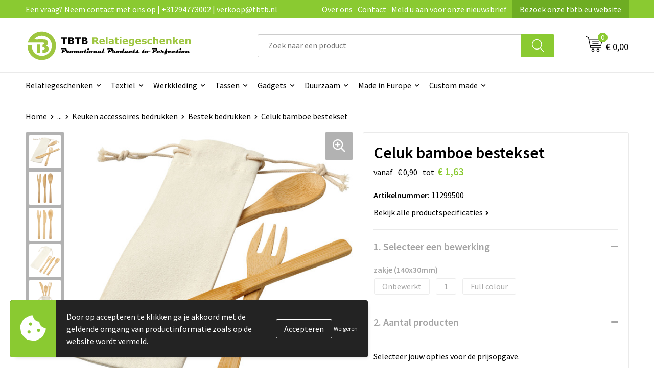

--- FILE ---
content_type: text/html; charset=UTF-8
request_url: https://www.tbtb.nl/relatiegeschenken/home-en-living/keuken-accessoires-bedrukken/bestek-bedrukken/celuk-bamboe-bestekset
body_size: 30647
content:
<!DOCTYPE HTML>
<html lang="nl">
<head>
    <meta http-equiv="X-UA-Compatible" content="IE=Edge"/>
    <script type="text/javascript" nonce="NMJtqhIWSeJK5qkhJHyWu3KOEPM=">
        var baseUrl = '';
        var permalink = 'relatiegeschenken/home-en-living/keuken-accessoires-bedrukken/bestek-bedrukken/celuk-bamboe-bestekset';
    </script>
    <meta http-equiv="Content-Type" content="text/html;charset=UTF-8" />
<meta name="robots" content="index, follow" />
<meta name="description" content="Bestekset van bamboe bestaande uit een vork, mes en lepel. Wordt geleverd in een non woven zakje." />
<meta property="og:type" content="product" />
<meta property="og:title" content="Celuk bamboe bestekset" />
<meta property="og:description" content="Bestekset van bamboe bestaande uit een vork, mes en lepel. Wordt geleverd in een non woven zakje." />
<meta property="og:image" content="https://fef5c1f60bff157bfd51-1d2043887f30fc26a838f63fac86383c.ssl.cf1.rackcdn.com/59e86f61ccfb12d87e6aed7f4853d69533bb5cb8_600_600_fill.jpg" />
<meta property="og:url" content="https://www.tbtb.nl/relatiegeschenken/home-en-living/keuken-accessoires-bedrukken/bestek-bedrukken/celuk-bamboe-bestekset" />
<meta name="viewport" content="width=device-width, initial-scale=1" />
<meta name="google-site-verification" content="KCyPzMdSaRthM4B6hMrvBo7JITBRDk6H2FkcFiGMNr8" />
<link rel="shortcut icon" type="image/x-icon" href="https://143f1072649d58364841-69b1917c4468369b36408e53e9a19352.ssl.cf1.rackcdn.com/faviconFile-1743411291.png" />
<link rel="canonical" href="https://www.tbtb.nl/relatiegeschenken/home-en-living/keuken-accessoires-bedrukken/bestek-bedrukken/celuk-bamboe-bestekset" />
<link rel="stylesheet" type="text/css" href="/assets/15ae7fc8/css/style.css" />
<link rel="stylesheet" type="text/css" href="/uploads/css/installation.css" />
<link rel="stylesheet" type="text/css" href="/assets/4b9418a4/pager.css" />
<style type="text/css" media="screen">

        #configuration-placeholder-widget-693 a {
            
            color: #ffffff;
            
        }
        
</style>
<style type="text/css">

</style>
<script type="text/javascript" src="https://cdn.jsdelivr.net/npm/lozad/dist/lozad.min.js" nonce="NMJtqhIWSeJK5qkhJHyWu3KOEPM="></script>
<script type="text/javascript" nonce="NMJtqhIWSeJK5qkhJHyWu3KOEPM=">
// https://github.com/filamentgroup/loadCSS
    !function(e){"use strict"
    var n=function(n,t,o){function i(e){return f.body?e():void setTimeout(function(){i(e)})}var d,r,a,l,f=e.document,s=f.createElement("link"),u=o||"all"
    return t?d=t:(r=(f.body||f.getElementsByTagName("head")[0]).childNodes,d=r[r.length-1]),a=f.styleSheets,s.rel="stylesheet",s.href=n,s.media="only x",i(function(){d.parentNode.insertBefore(s,t?d:d.nextSibling)}),l=function(e){for(var n=s.href,t=a.length;t--;)if(a[t].href===n)return e()
    setTimeout(function(){l(e)})},s.addEventListener&&s.addEventListener("load",function(){this.media=u}),s.onloadcssdefined=l,l(function(){s.media!==u&&(s.media=u)}),s}
    "undefined"!=typeof exports?exports.loadCSS=n:e.loadCSS=n}("undefined"!=typeof global?global:this)
loadCSS("/assets/59283338/jquery-ui-1.8.21.custom.css");
loadCSS("/assets/45a91dcd/typeahead.css?v=20161031");
loadCSS("/assets/15ae7fc8/js/vendor/light-gallery/css/lightGallery.css");
loadCSS("/assets/b909a56a/css/screen.css");
window.dataLayer = window.dataLayer || [];
function gtag(){
    dataLayer.push(arguments);
}
gtag('consent', 'default', {"ad_storage":"denied","analytics_storage":"denied","ad_user_data":"denied","ad_personalization":"denied","functionality_storage":"denied","personalization_storage":"denied","security_storage":"granted"});

(function(w,d,s,l,i){w[l]=w[l]||[];w[l].push({'gtm.start':
new Date().getTime(),event:'gtm.js'});var f=d.getElementsByTagName(s)[0],
j=d.createElement(s),dl=l!='dataLayer'?'&l='+l:'';j.async=true;j.src=
'https://www.googletagmanager.com/gtm.js?id='+i+dl;f.parentNode.insertBefore(j,f);
})(window,document,'script','dataLayer','GTM-WCCDRB4');

document.addEventListener('cookiesEnabled', function() {
    gtag('consent', 'update', {
        'ad_storage': 'granted',
        'analytics_storage': 'granted',
        'ad_user_data': 'granted',
        'ad_personalization': 'granted',
        'functionality_storage': 'granted',
        'personalization_storage': 'granted',
        'security_storage': 'granted'
    });
});
</script>
<title>Celuk bamboe bestekset | TBTB.nl</title>
    <!-- Font Awesome (asynchroon laden om INP te verbeteren) -->
<script src="https://kit.fontawesome.com/1a0abc1a17.js" crossorigin="anonymous" async></script>

<!-- Preconnects (zet deze bovenaan in de <head> voor maximale winst) -->
<link rel="preconnect" href="https://fonts.googleapis.com" crossorigin>
<link rel="preconnect" href="https://fonts.gstatic.com" crossorigin>

<!-- Preload en stylesheet voor Google Fonts -->
<link rel="preload" as="style" href="https://fonts.googleapis.com/css2?family=Source+Sans+Pro:ital,wght@0,300;0,400;0,600;0,700;1,300;1,400;1,600;1,700&display=swap" crossorigin>
<link rel="stylesheet" href="https://fonts.googleapis.com/css2?family=Source+Sans+Pro:ital,wght@0,300;0,400;0,600;0,700;1,300;1,400;1,600;1,700&display=swap" crossorigin media="all" onload="this.media='all'">

<!-- Fallback voor gebruikers zonder JS -->
<noscript>
  <link rel="stylesheet" href="https://fonts.googleapis.com/css2?family=Source+Sans+Pro:ital,wght@0,300;0,400;0,600;0,700;1,300;1,400;1,600;1,700&display=swap" crossorigin>
</noscript>

<!-- Structured Data voor SEO -->
<script type="application/ld+json">
{
  "@context": "http://schema.org",
  "@type": "Organization",
  "name": "TBTB Relatiegeschenken",
  "url": "https://www.tbtb.nl",
  "sameAs": [
    "https://x.com/tbtb_geschenken",
    "https://tbtb-relatiegeschenken.tumblr.com/",
    "https://www.facebook.com/TBTB.Relatiegeschenken/",
    "https://nl.pinterest.com/tbtbrelatiegeschenken/",
    "https://www.linkedin.com/company/tbtbrelatiegeschenken/",
    "https://www.reddit.com/user/totalbusiness/",
    "https://www.instagram.com/tbtb_relatiegeschenken/",
    "https://www.youtube.com/c/TBTBRelatiegeschenken",
    "https://www.tiktok.com/@tbtbrelatiegeschenken",
    "https://bsky.app/profile/tbtbgifts.bsky.social"
  ]
}
</script>
</head>
<body lang="nl"><!-- Google Tag Manager (noscript) -->
<noscript><iframe src="https://www.googletagmanager.com/ns.html?id=GTM-WCCDRB4"
height="0" width="0" style="display:none;visibility:hidden"></iframe></noscript>
<!-- End Google Tag Manager (noscript) -->

<div id="container" class="logged-out productSet productSet-325267 category-268378 rootCategory-225004">
    <header>
    <div id="placeholder-header-top-wrapper">
        <div class="row collapse">
            <div id="placeholder-header-top"><div id="configuration-placeholder-widget-687" data-loadbyajax="0" data-reloadbyajax="0" data-widgetid="19" class="widget widget-19 widget-duplicaat no-padding no-padding twelveColumnWidth" style=""><div id="configuration-placeholder-widget-811" data-loadbyajax="0" data-reloadbyajax="0" data-widgetid="7" class="widget widget-7 widget-menu top-menu twelveColumnWidth tabletTwelveColumnWidth mobileTwelveColumnWidth horizontal-margin show-for-large-up" style=""><ul class="custom no-images" id="yw2">
<li class="custom-item item-0 url resource-414043" data-cachedresource="menu-414043" data-menutype="url"><span target="_self">Een vraag? Neem contact met ons op | +31294773002 | verkoop@tbtb.nl</span></li>
<li class="custom-item item-1 staticPage resource-414044" data-cachedresource="menu-414044" data-menutype="staticPage"><a target="_self" href="https://www.tbtb.nl/over-tbtb-relatiegeschenken-onze-visie-missie-en-geschiedenis">Over ons</a></li>
<li class="custom-item item-2 staticPage resource-414045" data-cachedresource="menu-414045" data-menutype="staticPage"><a target="_self" href="https://www.tbtb.nl/contact">Contact</a></li>
<li class="custom-item item-3 staticPage resource-414046" data-cachedresource="menu-414046" data-menutype="staticPage"><a target="_self" href="https://www.tbtb.nl/nieuwsbrief">Meld u aan voor onze nieuwsbrief</a></li>
<li class="custom-item item-4 url resource-491019" data-cachedresource="menu-491019" data-menutype="url"><a target="_blank" href="https://www.tbtb.eu/">Bezoek onze tbtb.eu website</a></li>
</ul></div><!-- Time: 0.00063776969909668 --><div class="clear"></div></div><!-- Time: 0.0011489391326904 --><div class="clear"></div></div>        </div>
    </div>

    <div id="placeholder-header-wrapper">
        <div class="row collapse">
            <div id="placeholder-header"><div id="configuration-placeholder-widget-688" data-loadbyajax="0" data-reloadbyajax="0" data-widgetid="19" class="widget widget-19 widget-duplicaat no-padding no-padding twelveColumnWidth" style=""><div id="configuration-placeholder-widget-644" data-loadbyajax="0" data-reloadbyajax="0" data-widgetid="12" class="widget widget-12 widget-afbeelding logo my-lg-3 mt-md-2 mt-sm-2 threeColumnWidth tabletSixColumnWidth mobileTwelveColumnWidth horizontal-margin" style=""><a href="/"><img style="" class="default-image" data-defaultimage="/uploads/editor/1743412328_TBTB-Relatiegeschenken-logo.png" src="/uploads/editor/1743412328_TBTB-Relatiegeschenken-logo.png" alt="Logo" /></a></div><!-- Time: 0.00023007392883301 --><div id="configuration-placeholder-widget-810" data-loadbyajax="0" data-reloadbyajax="0" data-widgetid="8" class="widget widget-8 widget-winkelwagen offer my-lg-3 mt-md-2 mt-sm-2 horizontal-margin" style=""><div class="cartDialog" id="shopping-cart-dialog-810">
<p class="row">Het product is aan de winkelmand toegevoegd</p></div><div class="shoppingCart item-0">
    <a>
    <div class="cart-icon">
        <svg id="Layer_1" data-name="Layer 1" xmlns="http://www.w3.org/2000/svg" viewBox="0 0 23.7383 32.5586">
            <defs><style>.cls-1 {fill: none;}</style></defs>
            <rect class="cls-1" x="15.5752" y="11.6841" width="4.2832" height="9.1899" />
            <rect class="cls-1" x="9.4658" y="11.6841" width="4.8594" height="9.1899" />
            <rect class="cls-1" x="3.7969" y="11.6841" width="4.4189" height="9.1899" />
            <path class="cls-1" d="M1.5,31.0234l20.7031.0352.0352-29.5239L1.5,1.5ZM14.7988,25.1H3.1724a.625.625,0,1,1,0-1.25H14.7988a.625.625,0,0,1,0,1.25Zm3.6817,1.24a.625.625,0,0,1,0,1.25H3.2549a.625.625,0,1,1,0-1.25Zm1.6465,3.5235H3.2549a.625.625,0,0,1,0-1.25H20.127a.625.625,0,0,1,0,1.25ZM14.95,2.873h5.5625a.625.625,0,0,1,0,1.25H14.95a.625.625,0,0,1,0-1.25Zm0,2.1763h5.5625a.625.625,0,0,1,0,1.25H14.95a.625.625,0,0,1,0-1.25Zm0,2.5815h5.5625a.625.625,0,0,1,0,1.25H14.95a.625.625,0,0,1,0-1.25ZM3.1724,2.873h5.563a.625.625,0,0,1,0,1.25H3.1724a.625.625,0,0,1,0-1.25Zm0,2.1763h5.563a.625.625,0,0,1,0,1.25H3.1724a.625.625,0,0,1,0-1.25Zm0,2.5815h5.563a.625.625,0,1,1,0,1.25H3.1724a.625.625,0,0,1,0-1.25Zm-.6255,3.4283a.625.625,0,0,1,.625-.625H20.4834a.6253.6253,0,0,1,.625.625v10.44a.6256.6256,0,0,1-.625.625H3.1719a.6253.6253,0,0,1-.625-.625Z" transform="translate(0 0)" />
            <path d="M22.2031,0H1.3584A1.3625,1.3625,0,0,0,0,1.3584v29.665a1.5366,1.5366,0,0,0,1.5347,1.5352H22.2031a1.5367,1.5367,0,0,0,1.5352-1.5352V1.5347A1.5366,1.5366,0,0,0,22.2031,0Zm0,31.0586L1.5,31.0234V1.5l20.7383.0347Z" transform="translate(0 0)" />
            <path d="M3.1719,22.124H20.4834a.6256.6256,0,0,0,.625-.625v-10.44a.6253.6253,0,0,0-.625-.625H3.1719a.625.625,0,0,0-.625.625v10.44A.6253.6253,0,0,0,3.1719,22.124Zm6.2939-1.25v-9.19h4.8594v9.19Zm10.3926,0H15.5752v-9.19h4.2832Zm-16.0615-9.19H8.2158v9.19H3.7969Z" transform="translate(0 0)" />
            <path d="M14.7988,23.85H3.1724a.625.625,0,1,0,0,1.25H14.7988a.625.625,0,0,0,0-1.25Z" transform="translate(0 0)" />
            <path d="M2.63,26.9648a.6252.6252,0,0,0,.625.625H18.4805a.625.625,0,0,0,0-1.25H3.2549A.6253.6253,0,0,0,2.63,26.9648Z" transform="translate(0 0)" />
            <path d="M20.127,28.6133H3.2549a.625.625,0,0,0,0,1.25H20.127a.625.625,0,0,0,0-1.25Z" transform="translate(0 0)" />
            <path d="M3.1724,4.123h5.563a.625.625,0,0,0,0-1.25H3.1724a.625.625,0,0,0,0,1.25Z" transform="translate(0 0)" />
            <path d="M14.95,4.123h5.5625a.625.625,0,0,0,0-1.25H14.95a.625.625,0,0,0,0,1.25Z" transform="translate(0 0)" />
            <path d="M14.95,6.2993h5.5625a.625.625,0,0,0,0-1.25H14.95a.625.625,0,0,0,0,1.25Z" transform="translate(0 0)" />
            <path d="M14.95,8.8808h5.5625a.625.625,0,0,0,0-1.25H14.95a.625.625,0,0,0,0,1.25Z" transform="translate(0 0)" />
            <path d="M3.1724,6.2993h5.563a.625.625,0,0,0,0-1.25H3.1724a.625.625,0,0,0,0,1.25Z" transform="translate(0 0)" />
            <path d="M3.1724,8.8808h5.563a.625.625,0,1,0,0-1.25H3.1724a.625.625,0,0,0,0,1.25Z" transform="translate(0 0)" />
        </svg>
        <span class="item-count">0</span>
    </div>
    <span>Op aanvraag</span>
    </a>
    <div class="shopping-cart-detail">
        <div class="shopping-cart" id="shopping-cart-810-1768982419">
<div class="">
<span class="empty">De offertemand is leeg!</span></div><div class="keys" style="display:none" title="/relatiegeschenken/home-en-living/keuken-accessoires-bedrukken/bestek-bedrukken/celuk-bamboe-bestekset"></div>
</div>
<div class="cartfooter">
    <a class="button" href="/offerRequest">Naar offertemand</a>
</div>

    </div>
</div>
</div><!-- Time: 0.0053169727325439 --><div id="configuration-placeholder-widget-806" data-loadbyajax="0" data-reloadbyajax="0" data-widgetid="9" class="widget widget-9 widget-filter searchbar my-lg-3 my-md-2 my-sm-2 sixColumnWidth mobileTwelveColumnWidth horizontal-margin" style=""><form id="filter-form-static-176898241982447" onsubmit="return false;" action="https://www.tbtb.nl/site/searchCategory" method="GET"><script type="text/javascript" nonce="NMJtqhIWSeJK5qkhJHyWu3KOEPM=">
    var categoriesLanguage = 'nl';
    var categoriesUrl = '/categories.json';
</script>
<input autocomplete="off" placeholder="Zoek naar een product" type="text"
       value="" name="FilterForm[name]" id="typeahead"/>
<a href="javascript:void(0);" class="search-submit-link" onclick="$(this).closest('form').find('input[type=text]').trigger('submit');">
    <span style="display:none;"></span>
</a></form></div><!-- Time: 0.0019021034240723 --><div id="configuration-placeholder-widget-809" data-loadbyajax="0" data-reloadbyajax="0" data-widgetid="8" class="widget widget-8 widget-winkelwagen cart my-lg-3 mt-md-2 mt-sm-2 oneColumnWidth horizontal-margin" style=""><div class="cartDialog" id="shopping-cart-dialog-809">
<p class="row">Het product is aan de winkelmand toegevoegd</p></div><div class="cart shoppingCart item-0">
    <a>
    <div class="cart-icon">
        <svg id="Layer_1" data-name="Layer 1" xmlns="http://www.w3.org/2000/svg" viewBox="0 0 37.9289 35.0701">
            <defs><style>.cls-1 {fill: none;}</style></defs>
            <path class="cls-1" d="M15.95,30.01a1.78,1.78,0,1,0,1.78,1.78A1.7826,1.7826,0,0,0,15.95,30.01Z" transform="translate(0.0001 -0.0002)" />
            <path class="cls-1" d="M27.74,30.01A1.78,1.78,0,1,0,29.52,31.79,1.7825,1.7825,0,0,0,27.74,30.01Z" transform="translate(0.0001 -0.0002)" />
            <path class="cls-1" d="M35.8994,7.48H7.1218L9.9492,20.79h23.375a.5245.5245,0,0,0,.5137-.41L36.416,8.1255a.5153.5153,0,0,0,.0127-.1143.53.53,0,0,0-.5293-.5312ZM28.28,17.26H15.39a.75.75,0,1,1,0-1.5H28.28a.75.75,0,1,1,0,1.5Zm.71-4.87H14.6a.75.75,0,0,1,0-1.5H28.99a.75.75,0,0,1,0,1.5Z" transform="translate(0.0001 -0.0002)" />
            <path d="M37.3359,6.5757A2.0178,2.0178,0,0,0,35.9,5.98H6.8032l-.73-3.4366a.75.75,0,0,0-.44-.5336L1.0435.06A.75.75,0,1,0,.4565,1.44L4.688,3.2378l3.8844,18.29L8.57,21.54a.7394.7394,0,0,0,.071.31l.8953,4.2157a.7508.7508,0,0,0,.7339.5947H33.65a.75.75,0,0,0,0-1.5H10.8774l-.61-2.87h23.06a2.0331,2.0331,0,0,0,1.9766-1.5957l2.5791-12.26a2.0313,2.0313,0,0,0-.5479-1.8589Zm-.92,1.55L33.8379,20.38a.5245.5245,0,0,1-.5137.41H9.9492L7.1218,7.48H35.8994a.53.53,0,0,1,.5293.5312A.5153.5153,0,0,1,36.416,8.1255Z" transform="translate(0.0001 -0.0002)" />
            <path d="M28.99,10.89H14.6a.75.75,0,0,0,0,1.5H28.99a.75.75,0,0,0,0-1.5Z" transform="translate(0.0001 -0.0002)" />
            <path d="M28.28,15.76H15.39a.75.75,0,1,0,0,1.5H28.28a.75.75,0,1,0,0-1.5Z" transform="translate(0.0001 -0.0002)" />
            <path d="M15.95,28.51a3.28,3.28,0,1,0,3.28,3.28A3.2841,3.2841,0,0,0,15.95,28.51Zm0,5.0605a1.78,1.78,0,1,1,1.78-1.78A1.7826,1.7826,0,0,1,15.95,33.57Z" transform="translate(0.0001 -0.0002)" />
            <path d="M27.74,28.51A3.28,3.28,0,1,0,31.02,31.79,3.2841,3.2841,0,0,0,27.74,28.51Zm0,5.0605A1.78,1.78,0,1,1,29.52,31.79,1.7825,1.7825,0,0,1,27.74,33.57Z" transform="translate(0.0001 -0.0002)" />
        </svg>
        <span class="item-count">0</span>
    </div>
    <span>€ 0,00</span>
    </a>
    <div class="shopping-cart-detail">
        <div class="shopping-cart" id="shopping-cart-809-1768982419">
<div class="">
<span class="empty">De winkelwagen is leeg!</span></div><div class="keys" style="display:none" title="/relatiegeschenken/home-en-living/keuken-accessoires-bedrukken/bestek-bedrukken/celuk-bamboe-bestekset"></div>
</div>
<div class="cartfooter">
    <div class="carttotal">
        <strong>Subtotaal:</strong>
         <span class="subtotal">€ 0,00</span>
    </div>
    <a class="button" href="/checkout">Naar winkelwagen</a>
</div>

    </div>
</div></div><!-- Time: 0.0035030841827393 --><div id="configuration-placeholder-widget-812" data-loadbyajax="0" data-reloadbyajax="0" data-widgetid="7" class="widget widget-7 widget-menu no-padding no-padding hide-for-large-up" style=""><div class="mobile-menu">

    <nav class="nav-bar">
        <section class="menu-toggle">
            <a><img class="open" src="https://57e5f77c3915c5107909-3850d28ea2ad19caadcd47824dc23575.ssl.cf1.rackcdn.com/1598451392_menubar.png" alt="Streepjes" /></a>
            <a><img class="close" src="https://57e5f77c3915c5107909-3850d28ea2ad19caadcd47824dc23575.ssl.cf1.rackcdn.com/1598451414_crossbar.png" alt="Kruisje" /></a>
        </section>

        <section class="logo">
            <span>TBTB-Relatiegeschenken</span>
        </section>

        <section class="small-menu">
            <a href='tel:+31294773002'><i class="fas fa-phone-alt"></i></a>
            <a href='mailto:verkoop@tbtb.nl'><i class="fas fa-envelope"></i></a>
        </section>
    </nav>

    <aside class="nav-bar-menu">
        <ul class="custom no-images" id="yw3">
<li data-permalink="relatiegeschenken" data-isoutlet="" data-cachedresource="menu-414056" class="custom-item item-0 category resource-414056 children" title="Relatiegeschenken" data-menutype="category"><a href="https://www.tbtb.nl/relatiegeschenken">Relatiegeschenken</a>
<ul>
<li data-permalink="relatiegeschenken/aanstekers-bedrukken" data-isoutlet="" data-cachedresource="category-230598" class="item-0 resource-230598 category-item" title="Aanstekers bedrukken"><a href="https://www.tbtb.nl/relatiegeschenken/aanstekers-bedrukken">Aanstekers bedrukken</a></li>
<li data-permalink="relatiegeschenken/stress-producten" data-isoutlet="" data-cachedresource="category-228793" class="item-1 resource-228793 category-item" title="Stressproducten"><a href="https://www.tbtb.nl/relatiegeschenken/stress-producten">Stressproducten</a></li>
<li data-permalink="relatiegeschenken/drinkwaren-bedrukken" data-isoutlet="" data-cachedresource="category-496149" class="item-2 resource-496149 category-item" title="Drinkwaren bedrukken"><a href="https://www.tbtb.nl/relatiegeschenken/drinkwaren-bedrukken">Drinkwaren bedrukken</a></li>
<li data-permalink="relatiegeschenken/drukwerk" data-isoutlet="" data-cachedresource="category-390367" class="item-3 resource-390367 category-item" title="Drukwerk"><a href="https://www.tbtb.nl/relatiegeschenken/drukwerk">Drukwerk</a></li>
<li data-permalink="relatiegeschenken/lampen-en-gereedschap" data-isoutlet="" data-cachedresource="category-226481" class="item-4 resource-226481 category-item" title="Gereedschap bedrukken"><a href="https://www.tbtb.nl/relatiegeschenken/lampen-en-gereedschap">Gereedschap bedrukken</a></li>
<li data-permalink="relatiegeschenken/home-en-living" data-isoutlet="" data-cachedresource="category-225663" class="item-5 resource-225663 category-item" title="Home en living"><a href="https://www.tbtb.nl/relatiegeschenken/home-en-living">Home en living</a></li>
<li data-permalink="relatiegeschenken/kantoorartikelen-bedrukken" data-isoutlet="" data-cachedresource="category-225012" class="item-6 resource-225012 category-item" title="Kantoorartikelen bedrukken"><a href="https://www.tbtb.nl/relatiegeschenken/kantoorartikelen-bedrukken">Kantoorartikelen bedrukken</a></li>
<li data-permalink="relatiegeschenken/klokken-horloges-en-weerstations" data-isoutlet="" data-cachedresource="category-226962" class="item-7 resource-226962 category-item" title=" Klokken, horloges en weerstations"><a href="https://www.tbtb.nl/relatiegeschenken/klokken-horloges-en-weerstations"> Klokken, horloges en weerstations</a></li>
<li data-permalink="relatiegeschenken/kinderspeelgoed" data-isoutlet="" data-cachedresource="category-228544" class="item-8 resource-228544 category-item" title="Kinderspeelgoed"><a href="https://www.tbtb.nl/relatiegeschenken/kinderspeelgoed">Kinderspeelgoed</a></li>
<li data-permalink="relatiegeschenken/levensmiddelen-bedrukken" data-isoutlet="" data-cachedresource="category-228986" class="item-9 resource-228986 category-item" title="Levensmiddelen"><a href="https://www.tbtb.nl/relatiegeschenken/levensmiddelen-bedrukken">Levensmiddelen</a></li>
<li data-permalink="relatiegeschenken/paraplus-bedrukken" data-isoutlet="" data-cachedresource="category-226857" class="item-10 resource-226857 category-item" title="Paraplu&#039;s bedrukken"><a href="https://www.tbtb.nl/relatiegeschenken/paraplus-bedrukken">Paraplu's bedrukken</a></li>
<li data-permalink="relatiegeschenken/pennen-bedrukken" data-isoutlet="" data-cachedresource="category-226532" class="item-11 resource-226532 category-item" title="Pennen bedrukken"><a href="https://www.tbtb.nl/relatiegeschenken/pennen-bedrukken">Pennen bedrukken</a></li>
<li data-permalink="relatiegeschenken/persoonlijke-verzorging" data-isoutlet="" data-cachedresource="category-226475" class="item-12 resource-226475 category-item" title="Persoonlijke verzorging"><a href="https://www.tbtb.nl/relatiegeschenken/persoonlijke-verzorging">Persoonlijke verzorging</a></li>
<li data-permalink="relatiegeschenken/reisaccessoires-bedrukken" data-isoutlet="" data-cachedresource="category-225042" class="item-13 resource-225042 category-item" title="Reisaccessoires bedrukken"><a href="https://www.tbtb.nl/relatiegeschenken/reisaccessoires-bedrukken">Reisaccessoires bedrukken</a></li>
<li data-permalink="relatiegeschenken/sleutelhangers" data-isoutlet="" data-cachedresource="category-225062" class="item-14 resource-225062 category-item" title="Sleutelhangers bedrukken"><a href="https://www.tbtb.nl/relatiegeschenken/sleutelhangers">Sleutelhangers bedrukken</a></li>
<li data-permalink="relatiegeschenken/snoepgoed-bedrukken" data-isoutlet="" data-cachedresource="category-228823" class="item-15 resource-228823 category-item" title="Snoepgoed bedrukken"><a href="https://www.tbtb.nl/relatiegeschenken/snoepgoed-bedrukken">Snoepgoed bedrukken</a></li>
<li data-permalink="relatiegeschenken/spellen-voor-binnen-en-buiten" data-isoutlet="" data-cachedresource="category-226887" class="item-16 resource-226887 category-item" title="Spellen voor binnen en buiten"><a href="https://www.tbtb.nl/relatiegeschenken/spellen-voor-binnen-en-buiten">Spellen voor binnen en buiten</a></li>
<li data-permalink="relatiegeschenken/sportartikelen-bedrukken" data-isoutlet="" data-cachedresource="category-225019" class="item-17 resource-225019 category-item" title="Sportartikelen bedrukken"><a href="https://www.tbtb.nl/relatiegeschenken/sportartikelen-bedrukken">Sportartikelen bedrukken</a></li>
<li data-permalink="relatiegeschenken/strandartikelen-bedrukken" data-isoutlet="" data-cachedresource="category-225978" class="item-18 resource-225978 category-item" title="Strandartikelen bedrukken"><a href="https://www.tbtb.nl/relatiegeschenken/strandartikelen-bedrukken">Strandartikelen bedrukken</a></li>
<li data-permalink="relatiegeschenken/thema-artikelen" data-isoutlet="" data-cachedresource="category-309673" class="item-19 resource-309673 category-item" title="Thema artikelen"><a href="https://www.tbtb.nl/relatiegeschenken/thema-artikelen">Thema artikelen</a></li>
<li data-permalink="relatiegeschenken/veiligheid-auto-en-fiets-artikelen" data-isoutlet="" data-cachedresource="category-225005" class="item-20 resource-225005 category-item" title="Veiligheid, auto en fiets artikelen "><a href="https://www.tbtb.nl/relatiegeschenken/veiligheid-auto-en-fiets-artikelen">Veiligheid, auto en fiets artikelen </a></li>
<li data-permalink="relatiegeschenken/vlaggen-bedrukken" data-isoutlet="" data-cachedresource="category-335149" class="item-21 resource-335149 category-item" title="Vlaggen bedrukken"><a href="https://www.tbtb.nl/relatiegeschenken/vlaggen-bedrukken">Vlaggen bedrukken</a></li>
<li data-permalink="relatiegeschenken/vrije-tijd-producten" data-isoutlet="" data-cachedresource="category-225033" class="item-22 resource-225033 category-item" title="Vrije tijd Producten"><a href="https://www.tbtb.nl/relatiegeschenken/vrije-tijd-producten">Vrije tijd Producten</a></li>
</ul>
</li>
<li data-permalink="textiel-relatiegeschenken" data-isoutlet="" data-cachedresource="menu-414049" class="custom-item item-1 category resource-414049 children" title="Textiel relatiegeschenken" data-menutype="category"><a href="https://www.tbtb.nl/textiel-relatiegeschenken">Textiel</a>
<ul>
<li data-permalink="textiel-relatiegeschenken/babykleding-bedrukken" data-isoutlet="" data-cachedresource="category-225754" class="item-0 resource-225754 category-item" title="Babykleding bedrukken"><a href="https://www.tbtb.nl/textiel-relatiegeschenken/babykleding-bedrukken">Babykleding bedrukken</a></li>
<li data-permalink="textiel-relatiegeschenken/badjassen-bedrukken" data-isoutlet="" data-cachedresource="category-225983" class="item-1 resource-225983 category-item" title="Badjassen bedrukken"><a href="https://www.tbtb.nl/textiel-relatiegeschenken/badjassen-bedrukken">Badjassen bedrukken</a></li>
<li data-permalink="textiel-relatiegeschenken/blazers-bedrukken" data-isoutlet="" data-cachedresource="category-288197" class="item-2 resource-288197 category-item" title="Blazers bedrukken"><a href="https://www.tbtb.nl/textiel-relatiegeschenken/blazers-bedrukken">Blazers bedrukken</a></li>
<li data-permalink="textiel-relatiegeschenken/bodywarmers-bedrukken" data-isoutlet="" data-cachedresource="category-241555" class="item-3 resource-241555 category-item" title="Bodywarmers bedrukken"><a href="https://www.tbtb.nl/textiel-relatiegeschenken/bodywarmers-bedrukken">Bodywarmers bedrukken</a></li>
<li data-permalink="textiel-relatiegeschenken/broeken-bedrukken" data-isoutlet="" data-cachedresource="category-244478" class="item-4 resource-244478 category-item" title="Broeken bedrukken"><a href="https://www.tbtb.nl/textiel-relatiegeschenken/broeken-bedrukken">Broeken bedrukken</a></li>
<li data-permalink="textiel-relatiegeschenken/caps-bedrukken" data-isoutlet="" data-cachedresource="category-225068" class="item-5 resource-225068 category-item" title="Caps bedrukken"><a href="https://www.tbtb.nl/textiel-relatiegeschenken/caps-bedrukken">Caps bedrukken</a></li>
<li data-permalink="textiel-relatiegeschenken/dekens-bedrukken" data-isoutlet="" data-cachedresource="category-244086" class="item-6 resource-244086 category-item" title="Dekens bedrukken"><a href="https://www.tbtb.nl/textiel-relatiegeschenken/dekens-bedrukken">Dekens bedrukken</a></li>
<li data-permalink="textiel-relatiegeschenken/fleece-dekens-bedrukken" data-isoutlet="" data-cachedresource="category-244805" class="item-7 resource-244805 category-item" title="Fleece dekens bedrukken"><a href="https://www.tbtb.nl/textiel-relatiegeschenken/fleece-dekens-bedrukken">Fleece dekens bedrukken</a></li>
<li data-permalink="textiel-relatiegeschenken/fleece-vesten-bedrukken" data-isoutlet="" data-cachedresource="category-251983" class="item-8 resource-251983 category-item" title="Fleece vesten bedrukken"><a href="https://www.tbtb.nl/textiel-relatiegeschenken/fleece-vesten-bedrukken">Fleece vesten bedrukken</a></li>
<li data-permalink="textiel-relatiegeschenken/handdoeken-bedrukken" data-isoutlet="" data-cachedresource="category-225604" class="item-9 resource-225604 category-item" title="Handdoeken bedrukken"><a href="https://www.tbtb.nl/textiel-relatiegeschenken/handdoeken-bedrukken">Handdoeken bedrukken</a></li>
<li data-permalink="textiel-relatiegeschenken/handschoenen-bedrukken" data-isoutlet="" data-cachedresource="category-225190" class="item-10 resource-225190 category-item" title="Handschoenen bedrukken"><a href="https://www.tbtb.nl/textiel-relatiegeschenken/handschoenen-bedrukken">Handschoenen bedrukken</a></li>
<li data-permalink="textiel-relatiegeschenken/hoodies-bedrukken" data-isoutlet="" data-cachedresource="category-385277" class="item-11 resource-385277 category-item" title="Hoodies bedrukken"><a href="https://www.tbtb.nl/textiel-relatiegeschenken/hoodies-bedrukken">Hoodies bedrukken</a></li>
<li data-permalink="textiel-relatiegeschenken/jassen-bedrukken" data-isoutlet="" data-cachedresource="category-241560" class="item-12 resource-241560 category-item" title="Jassen bedrukken"><a href="https://www.tbtb.nl/textiel-relatiegeschenken/jassen-bedrukken">Jassen bedrukken</a></li>
<li data-permalink="textiel-relatiegeschenken/jeans-bedrukken" data-isoutlet="" data-cachedresource="category-280439" class="item-13 resource-280439 category-item" title="Jeans bedrukken"><a href="https://www.tbtb.nl/textiel-relatiegeschenken/jeans-bedrukken">Jeans bedrukken</a></li>
<li data-permalink="textiel-relatiegeschenken/jurkje-bedrukken" data-isoutlet="" data-cachedresource="category-240185" class="item-14 resource-240185 category-item" title="Jurkje bedrukken"><a href="https://www.tbtb.nl/textiel-relatiegeschenken/jurkje-bedrukken">Jurkje bedrukken</a></li>
<li data-permalink="textiel-relatiegeschenken/kleding-accessoires-bedrukken" data-isoutlet="" data-cachedresource="category-226593" class="item-15 resource-226593 category-item" title="Kledingaccessoires"><a href="https://www.tbtb.nl/textiel-relatiegeschenken/kleding-accessoires-bedrukken">Kledingaccessoires</a></li>
<li data-permalink="textiel-relatiegeschenken/mutsen-bedrukken" data-isoutlet="" data-cachedresource="category-225052" class="item-16 resource-225052 category-item" title="Mutsen bedrukken"><a href="https://www.tbtb.nl/textiel-relatiegeschenken/mutsen-bedrukken">Mutsen bedrukken</a></li>
<li data-permalink="textiel-relatiegeschenken/omslagdoeken-bedrukken" data-isoutlet="" data-cachedresource="category-247846" class="item-17 resource-247846 category-item" title="Omslagdoeken bedrukken"><a href="https://www.tbtb.nl/textiel-relatiegeschenken/omslagdoeken-bedrukken">Omslagdoeken bedrukken</a></li>
<li data-permalink="textiel-relatiegeschenken/onderbroeken-bedrukken" data-isoutlet="" data-cachedresource="category-239821" class="item-18 resource-239821 category-item" title="Onderbroeken bedrukken"><a href="https://www.tbtb.nl/textiel-relatiegeschenken/onderbroeken-bedrukken">Onderbroeken bedrukken</a></li>
<li data-permalink="textiel-relatiegeschenken/overhemden-bedrukken" data-isoutlet="" data-cachedresource="category-250771" class="item-19 resource-250771 category-item" title="Overhemden bedrukken"><a href="https://www.tbtb.nl/textiel-relatiegeschenken/overhemden-bedrukken">Overhemden bedrukken</a></li>
<li data-permalink="textiel-relatiegeschenken/polo-bedrukken" data-isoutlet="" data-cachedresource="category-241190" class="item-20 resource-241190 category-item" title="Polo bedrukken"><a href="https://www.tbtb.nl/textiel-relatiegeschenken/polo-bedrukken">Polo bedrukken</a></li>
<li data-permalink="textiel-relatiegeschenken/pyjama-bedrukken" data-isoutlet="" data-cachedresource="category-285951" class="item-21 resource-285951 category-item" title="Pyjama bedrukken"><a href="https://www.tbtb.nl/textiel-relatiegeschenken/pyjama-bedrukken">Pyjama bedrukken</a></li>
<li data-permalink="textiel-relatiegeschenken/regenkleding-bedrukken" data-isoutlet="" data-cachedresource="category-228737" class="item-22 resource-228737 category-item" title="Regenkleding bedrukken"><a href="https://www.tbtb.nl/textiel-relatiegeschenken/regenkleding-bedrukken">Regenkleding bedrukken</a></li>
<li data-permalink="textiel-relatiegeschenken/schoenen-bedrukken" data-isoutlet="" data-cachedresource="category-264980" class="item-23 resource-264980 category-item" title="Schoenen bedrukken"><a href="https://www.tbtb.nl/textiel-relatiegeschenken/schoenen-bedrukken">Schoenen bedrukken</a></li>
<li data-permalink="textiel-relatiegeschenken/shorts-bedrukken" data-isoutlet="" data-cachedresource="category-252789" class="item-24 resource-252789 category-item" title="Shorts bedrukken"><a href="https://www.tbtb.nl/textiel-relatiegeschenken/shorts-bedrukken">Shorts bedrukken</a></li>
<li data-permalink="textiel-relatiegeschenken/sjaals-bedrukken" data-isoutlet="" data-cachedresource="category-225280" class="item-25 resource-225280 category-item" title="Sjaals bedrukken"><a href="https://www.tbtb.nl/textiel-relatiegeschenken/sjaals-bedrukken">Sjaals bedrukken</a></li>
<li data-permalink="textiel-relatiegeschenken/softshell-jassen-bedrukken" data-isoutlet="" data-cachedresource="category-241561" class="item-26 resource-241561 category-item" title="Softshell jassen bedrukken"><a href="https://www.tbtb.nl/textiel-relatiegeschenken/softshell-jassen-bedrukken">Softshell jassen bedrukken</a></li>
<li data-permalink="textiel-relatiegeschenken/sokken-bedrukken" data-isoutlet="" data-cachedresource="category-252878" class="item-27 resource-252878 category-item" title="Sokken bedrukken"><a href="https://www.tbtb.nl/textiel-relatiegeschenken/sokken-bedrukken">Sokken bedrukken</a></li>
<li data-permalink="textiel-relatiegeschenken/sportkleding-bedrukken" data-isoutlet="" data-cachedresource="category-226220" class="item-28 resource-226220 category-item" title="Sportkleding bedrukken"><a href="https://www.tbtb.nl/textiel-relatiegeschenken/sportkleding-bedrukken">Sportkleding bedrukken</a></li>
<li data-permalink="textiel-relatiegeschenken/t-shirts-bedrukken" data-isoutlet="" data-cachedresource="category-239744" class="item-29 resource-239744 category-item" title="T-shirts bedrukken"><a href="https://www.tbtb.nl/textiel-relatiegeschenken/t-shirts-bedrukken">T-shirts bedrukken</a></li>
<li data-permalink="textiel-relatiegeschenken/teamkleding-bedrukken" data-isoutlet="" data-cachedresource="category-315630" class="item-30 resource-315630 category-item" title="Teamkleding bedrukken"><a href="https://www.tbtb.nl/textiel-relatiegeschenken/teamkleding-bedrukken">Teamkleding bedrukken</a></li>
<li data-permalink="textiel-relatiegeschenken/truien-bedrukken" data-isoutlet="" data-cachedresource="category-239959" class="item-31 resource-239959 category-item" title="Truien bedrukken"><a href="https://www.tbtb.nl/textiel-relatiegeschenken/truien-bedrukken">Truien bedrukken</a></li>
<li data-permalink="textiel-relatiegeschenken/vesten-bedrukken" data-isoutlet="" data-cachedresource="category-240004" class="item-32 resource-240004 category-item" title="Vesten bedrukken"><a href="https://www.tbtb.nl/textiel-relatiegeschenken/vesten-bedrukken">Vesten bedrukken</a></li>
<li data-permalink="textiel-relatiegeschenken/washandjes-bedrukken" data-isoutlet="" data-cachedresource="category-226109" class="item-33 resource-226109 category-item" title="Washandjes bedrukken"><a href="https://www.tbtb.nl/textiel-relatiegeschenken/washandjes-bedrukken">Washandjes bedrukken</a></li>
<li data-permalink="textiel-relatiegeschenken/windbrekers-bedrukken" data-isoutlet="" data-cachedresource="category-241834" class="item-34 resource-241834 category-item" title="Windbrekers bedrukken"><a href="https://www.tbtb.nl/textiel-relatiegeschenken/windbrekers-bedrukken">Windbrekers bedrukken</a></li>
<li data-permalink="textiel-relatiegeschenken/winterjassen-bedrukken" data-isoutlet="" data-cachedresource="category-352436" class="item-35 resource-352436 category-item" title="Winterjassen bedrukken"><a href="https://www.tbtb.nl/textiel-relatiegeschenken/winterjassen-bedrukken">Winterjassen bedrukken</a></li>
<li data-permalink="textiel-relatiegeschenken/zonnekleppen-bedrukken" data-isoutlet="" data-cachedresource="category-225183" class="item-36 resource-225183 category-item" title="Zonnekleppen bedrukken"><a href="https://www.tbtb.nl/textiel-relatiegeschenken/zonnekleppen-bedrukken">Zonnekleppen bedrukken</a></li>
</ul>
</li>
<li data-permalink="werkkleding-bedrukken" data-isoutlet="" data-cachedresource="menu-458013" class="custom-item item-2 category resource-458013 children" title="Werkkleding bedrukken" data-menutype="category"><a href="https://www.tbtb.nl/werkkleding-bedrukken">Werkkleding</a>
<ul>
<li data-permalink="werkkleding-bedrukken/werkshirts-bedrukken" data-isoutlet="" data-cachedresource="category-243240" class="item-0 resource-243240 category-item" title="Werkshirts bedrukken"><a href="https://www.tbtb.nl/werkkleding-bedrukken/werkshirts-bedrukken">Werkshirts bedrukken</a></li>
<li data-permalink="werkkleding-bedrukken/werkpolos" data-isoutlet="" data-cachedresource="category-242252" class="item-1 resource-242252 category-item" title="Werkpolo&#039;s"><a href="https://www.tbtb.nl/werkkleding-bedrukken/werkpolos">Werkpolo's</a></li>
<li data-permalink="werkkleding-bedrukken/werkbroeken-bedrukken" data-isoutlet="" data-cachedresource="category-241309" class="item-2 resource-241309 category-item" title="Werkbroeken bedrukken"><a href="https://www.tbtb.nl/werkkleding-bedrukken/werkbroeken-bedrukken">Werkbroeken bedrukken</a></li>
<li data-permalink="werkkleding-bedrukken/werktruien" data-isoutlet="" data-cachedresource="category-243677" class="item-3 resource-243677 category-item" title="Werktruien"><a href="https://www.tbtb.nl/werkkleding-bedrukken/werktruien">Werktruien</a></li>
<li data-permalink="werkkleding-bedrukken/werkjassen" data-isoutlet="" data-cachedresource="category-244325" class="item-4 resource-244325 category-item" title="Werkjassen"><a href="https://www.tbtb.nl/werkkleding-bedrukken/werkjassen">Werkjassen</a></li>
<li data-permalink="werkkleding-bedrukken/schorten-bedrukken" data-isoutlet="" data-cachedresource="category-252893" class="item-5 resource-252893 category-item" title="Schorten bedrukken"><a href="https://www.tbtb.nl/werkkleding-bedrukken/schorten-bedrukken">Schorten bedrukken</a></li>
<li data-permalink="werkkleding-bedrukken/veiligheidshesjes" data-isoutlet="" data-cachedresource="category-244360" class="item-6 resource-244360 category-item" title="Veiligheidshesjes"><a href="https://www.tbtb.nl/werkkleding-bedrukken/veiligheidshesjes">Veiligheidshesjes</a></li>
<li data-permalink="werkkleding-bedrukken/werk-regenkleding" data-isoutlet="" data-cachedresource="category-258514" class="item-7 resource-258514 category-item" title="Werk regenkleding"><a href="https://www.tbtb.nl/werkkleding-bedrukken/werk-regenkleding">Werk regenkleding</a></li>
<li data-permalink="werkkleding-bedrukken/werkmutsen" data-isoutlet="" data-cachedresource="category-256213" class="item-8 resource-256213 category-item" title="Werkmutsen"><a href="https://www.tbtb.nl/werkkleding-bedrukken/werkmutsen">Werkmutsen</a></li>
<li data-permalink="werkkleding-bedrukken/werkpetten" data-isoutlet="" data-cachedresource="category-239682" class="item-9 resource-239682 category-item" title="Werkpetten"><a href="https://www.tbtb.nl/werkkleding-bedrukken/werkpetten">Werkpetten</a></li>
<li data-permalink="werkkleding-bedrukken/werkschoenen" data-isoutlet="" data-cachedresource="category-240637" class="item-10 resource-240637 category-item" title="Werkschoenen"><a href="https://www.tbtb.nl/werkkleding-bedrukken/werkschoenen">Werkschoenen</a></li>
<li data-permalink="werkkleding-bedrukken/werksokken" data-isoutlet="" data-cachedresource="category-265443" class="item-11 resource-265443 category-item" title="Werksokken"><a href="https://www.tbtb.nl/werkkleding-bedrukken/werksokken">Werksokken</a></li>
<li data-permalink="werkkleding-bedrukken/thermokleding" data-isoutlet="" data-cachedresource="category-470516" class="item-12 resource-470516 category-item" title="Thermokleding"><a href="https://www.tbtb.nl/werkkleding-bedrukken/thermokleding">Thermokleding</a></li>
<li data-permalink="werkkleding-bedrukken/werkkleding-accessoires" data-isoutlet="" data-cachedresource="category-264943" class="item-13 resource-264943 category-item" title="Werkkleding accessoires"><a href="https://www.tbtb.nl/werkkleding-bedrukken/werkkleding-accessoires">Werkkleding accessoires</a></li>
</ul>
</li>
<li data-permalink="tassen-relatiegeschenken" data-isoutlet="" data-cachedresource="menu-414057" class="custom-item item-3 category resource-414057 children" title="Tassen relatiegeschenken" data-menutype="category"><a href="https://www.tbtb.nl/tassen-relatiegeschenken">Tassen</a>
<ul>
<li data-permalink="tassen-relatiegeschenken/aktetassen-bedrukken" data-isoutlet="" data-cachedresource="category-279856" class="item-0 resource-279856 category-item" title="Aktetassen bedrukken"><a href="https://www.tbtb.nl/tassen-relatiegeschenken/aktetassen-bedrukken">Aktetassen bedrukken</a></li>
<li data-permalink="tassen-relatiegeschenken/documententassen-bedrukken" data-isoutlet="" data-cachedresource="category-240587" class="item-1 resource-240587 category-item" title="Documententassen bedrukken"><a href="https://www.tbtb.nl/tassen-relatiegeschenken/documententassen-bedrukken">Documententassen bedrukken</a></li>
<li data-permalink="tassen-relatiegeschenken/draagtassen-bedrukken" data-isoutlet="" data-cachedresource="category-237684" class="item-2 resource-237684 category-item" title="Draagtassen bedrukken"><a href="https://www.tbtb.nl/tassen-relatiegeschenken/draagtassen-bedrukken">Draagtassen bedrukken</a></li>
<li data-permalink="tassen-relatiegeschenken/heuptasjes-bedrukken" data-isoutlet="" data-cachedresource="category-228512" class="item-3 resource-228512 category-item" title="Heuptasjes bedrukken"><a href="https://www.tbtb.nl/tassen-relatiegeschenken/heuptasjes-bedrukken">Heuptasjes bedrukken</a></li>
<li data-permalink="tassen-relatiegeschenken/kledinghoezen-bedrukken" data-isoutlet="" data-cachedresource="category-237458" class="item-4 resource-237458 category-item" title="Kledinghoezen bedrukken"><a href="https://www.tbtb.nl/tassen-relatiegeschenken/kledinghoezen-bedrukken">Kledinghoezen bedrukken</a></li>
<li data-permalink="tassen-relatiegeschenken/koeltassen-bedrukken" data-isoutlet="" data-cachedresource="category-226793" class="item-5 resource-226793 category-item" title="Koeltassen bedrukken"><a href="https://www.tbtb.nl/tassen-relatiegeschenken/koeltassen-bedrukken">Koeltassen bedrukken</a></li>
<li data-permalink="tassen-relatiegeschenken/laptoptassen-bedrukken" data-isoutlet="" data-cachedresource="category-226771" class="item-6 resource-226771 category-item" title="Laptoptassen bedrukken"><a href="https://www.tbtb.nl/tassen-relatiegeschenken/laptoptassen-bedrukken">Laptoptassen bedrukken</a></li>
<li data-permalink="tassen-relatiegeschenken/opbergtassen-bedrukken" data-isoutlet="" data-cachedresource="category-312048" class="item-7 resource-312048 category-item" title="Opbergtassen bedrukken"><a href="https://www.tbtb.nl/tassen-relatiegeschenken/opbergtassen-bedrukken">Opbergtassen bedrukken</a></li>
<li data-permalink="tassen-relatiegeschenken/opvouwbare-tassen-bedrukken" data-isoutlet="" data-cachedresource="category-226491" class="item-8 resource-226491 category-item" title="Opvouwbare tassen bedrukken"><a href="https://www.tbtb.nl/tassen-relatiegeschenken/opvouwbare-tassen-bedrukken">Opvouwbare tassen bedrukken</a></li>
<li data-permalink="tassen-relatiegeschenken/portemonnees-bedrukken" data-isoutlet="" data-cachedresource="category-225013" class="item-9 resource-225013 category-item" title="Portemonnees bedrukken"><a href="https://www.tbtb.nl/tassen-relatiegeschenken/portemonnees-bedrukken">Portemonnees bedrukken</a></li>
<li data-permalink="tassen-relatiegeschenken/promotietassen-bedrukken" data-isoutlet="" data-cachedresource="category-277227" class="item-10 resource-277227 category-item" title="Promotietassen bedrukken"><a href="https://www.tbtb.nl/tassen-relatiegeschenken/promotietassen-bedrukken">Promotietassen bedrukken</a></li>
<li data-permalink="tassen-relatiegeschenken/reistassen-bedrukken" data-isoutlet="" data-cachedresource="category-225850" class="item-11 resource-225850 category-item active" title="Reistassen bedrukken"><a href="https://www.tbtb.nl/tassen-relatiegeschenken/reistassen-bedrukken">Reistassen bedrukken</a></li>
<li data-permalink="tassen-relatiegeschenken/rugzakken-bedrukken" data-isoutlet="" data-cachedresource="category-226813" class="item-12 resource-226813 category-item" title="Rugzakken bedrukken"><a href="https://www.tbtb.nl/tassen-relatiegeschenken/rugzakken-bedrukken">Rugzakken bedrukken</a></li>
<li data-permalink="tassen-relatiegeschenken/schoenentassen-bedrukken" data-isoutlet="" data-cachedresource="category-225948" class="item-13 resource-225948 category-item" title="Schoenentassen bedrukken"><a href="https://www.tbtb.nl/tassen-relatiegeschenken/schoenentassen-bedrukken">Schoenentassen bedrukken</a></li>
<li data-permalink="tassen-relatiegeschenken/sporttassen-bedrukken" data-isoutlet="" data-cachedresource="category-225916" class="item-14 resource-225916 category-item" title="Sporttassen bedrukken"><a href="https://www.tbtb.nl/tassen-relatiegeschenken/sporttassen-bedrukken">Sporttassen bedrukken</a></li>
<li data-permalink="tassen-relatiegeschenken/strandtassen-bedrukken" data-isoutlet="" data-cachedresource="category-233844" class="item-15 resource-233844 category-item" title="Strandtassen bedrukken"><a href="https://www.tbtb.nl/tassen-relatiegeschenken/strandtassen-bedrukken">Strandtassen bedrukken</a></li>
<li data-permalink="tassen-relatiegeschenken/tassen-accessoires-bedrukken" data-isoutlet="" data-cachedresource="category-228478" class="item-16 resource-228478 category-item" title="Tassen Accessoires bedrukken"><a href="https://www.tbtb.nl/tassen-relatiegeschenken/tassen-accessoires-bedrukken">Tassen Accessoires bedrukken</a></li>
<li data-permalink="tassen-relatiegeschenken/toilettassen-bedrukken" data-isoutlet="" data-cachedresource="category-226779" class="item-17 resource-226779 category-item" title="Toilettassen bedrukken"><a href="https://www.tbtb.nl/tassen-relatiegeschenken/toilettassen-bedrukken">Toilettassen bedrukken</a></li>
<li data-permalink="tassen-relatiegeschenken/trolleys-bedrukken" data-isoutlet="" data-cachedresource="category-227536" class="item-18 resource-227536 category-item" title="Trolleys bedrukken"><a href="https://www.tbtb.nl/tassen-relatiegeschenken/trolleys-bedrukken">Trolleys bedrukken</a></li>
<li data-permalink="tassen-relatiegeschenken/wijnflestassen" data-isoutlet="" data-cachedresource="category-303468" class="item-19 resource-303468 category-item" title="Wijnflestassen"><a href="https://www.tbtb.nl/tassen-relatiegeschenken/wijnflestassen">Wijnflestassen</a></li>
</ul>
</li>
<li data-permalink="gadgets-elektronica-en-usb" data-isoutlet="" data-cachedresource="menu-414062" class="custom-item item-4 category resource-414062 children" title="Gadgets, Elektronica en USB" data-menutype="category"><a href="https://www.tbtb.nl/gadgets-elektronica-en-usb">Gadgets</a>
<ul>
<li data-permalink="gadgets-elektronica-en-usb/bluetooth-speaker-bedrukken" data-isoutlet="" data-cachedresource="category-227086" class="item-0 resource-227086 category-item" title="Bluetooth speaker bedrukken"><a href="https://www.tbtb.nl/gadgets-elektronica-en-usb/bluetooth-speaker-bedrukken">Bluetooth speaker bedrukken</a></li>
<li data-permalink="gadgets-elektronica-en-usb/cameras-bedrukken" data-isoutlet="" data-cachedresource="category-227704" class="item-1 resource-227704 category-item" title="Camera&#039;s bedrukken"><a href="https://www.tbtb.nl/gadgets-elektronica-en-usb/cameras-bedrukken">Camera's bedrukken</a></li>
<li data-permalink="gadgets-elektronica-en-usb/computer-gadgets-bedrukken" data-isoutlet="" data-cachedresource="category-228647" class="item-2 resource-228647 category-item" title="Computer gadgets bedrukken"><a href="https://www.tbtb.nl/gadgets-elektronica-en-usb/computer-gadgets-bedrukken">Computer gadgets bedrukken</a></li>
<li data-permalink="gadgets-elektronica-en-usb/computermuizen-bedrukken" data-isoutlet="" data-cachedresource="category-228605" class="item-3 resource-228605 category-item" title="Computermuizen bedrukken"><a href="https://www.tbtb.nl/gadgets-elektronica-en-usb/computermuizen-bedrukken">Computermuizen bedrukken</a></li>
<li data-permalink="gadgets-elektronica-en-usb/doucheradio-bedrukken" data-isoutlet="" data-cachedresource="category-227565" class="item-4 resource-227565 category-item" title="Doucheradio bedrukken"><a href="https://www.tbtb.nl/gadgets-elektronica-en-usb/doucheradio-bedrukken">Doucheradio bedrukken</a></li>
<li data-permalink="gadgets-elektronica-en-usb/drones-bedrukken" data-isoutlet="" data-cachedresource="category-280568" class="item-5 resource-280568 category-item" title="Drones bedrukken"><a href="https://www.tbtb.nl/gadgets-elektronica-en-usb/drones-bedrukken">Drones bedrukken</a></li>
<li data-permalink="gadgets-elektronica-en-usb/kabel-organizers" data-isoutlet="" data-cachedresource="category-228461" class="item-6 resource-228461 category-item" title="Kabel organizers"><a href="https://www.tbtb.nl/gadgets-elektronica-en-usb/kabel-organizers">Kabel organizers</a></li>
<li data-permalink="gadgets-elektronica-en-usb/kabel-sets-bedrukken" data-isoutlet="" data-cachedresource="category-228179" class="item-7 resource-228179 category-item" title="Kabel sets bedrukken"><a href="https://www.tbtb.nl/gadgets-elektronica-en-usb/kabel-sets-bedrukken">Kabel sets bedrukken</a></li>
<li data-permalink="gadgets-elektronica-en-usb/koptelefoons-bedrukken" data-isoutlet="" data-cachedresource="category-226895" class="item-8 resource-226895 category-item" title="Koptelefoons bedrukken"><a href="https://www.tbtb.nl/gadgets-elektronica-en-usb/koptelefoons-bedrukken">Koptelefoons bedrukken</a></li>
<li data-permalink="gadgets-elektronica-en-usb/laserpointers-bedrukken" data-isoutlet="" data-cachedresource="category-226631" class="item-9 resource-226631 category-item" title="Laserpointers bedrukken"><a href="https://www.tbtb.nl/gadgets-elektronica-en-usb/laserpointers-bedrukken">Laserpointers bedrukken</a></li>
<li data-permalink="gadgets-elektronica-en-usb/mobiel-accessoires" data-isoutlet="" data-cachedresource="category-226272" class="item-10 resource-226272 category-item" title="Mobiel accessoires"><a href="https://www.tbtb.nl/gadgets-elektronica-en-usb/mobiel-accessoires">Mobiel accessoires</a></li>
<li data-permalink="gadgets-elektronica-en-usb/oplaadkabels-bedrukken" data-isoutlet="" data-cachedresource="category-227047" class="item-11 resource-227047 category-item" title="Oplaadkabels bedrukken"><a href="https://www.tbtb.nl/gadgets-elektronica-en-usb/oplaadkabels-bedrukken">Oplaadkabels bedrukken</a></li>
<li data-permalink="gadgets-elektronica-en-usb/opladers-bedrukken" data-isoutlet="" data-cachedresource="category-227001" class="item-12 resource-227001 category-item" title="Opladers bedrukken"><a href="https://www.tbtb.nl/gadgets-elektronica-en-usb/opladers-bedrukken">Opladers bedrukken</a></li>
<li data-permalink="gadgets-elektronica-en-usb/powerbanks-bedrukken" data-isoutlet="" data-cachedresource="category-226891" class="item-13 resource-226891 category-item" title="Powerbanks bedrukken"><a href="https://www.tbtb.nl/gadgets-elektronica-en-usb/powerbanks-bedrukken">Powerbanks bedrukken</a></li>
<li data-permalink="gadgets-elektronica-en-usb/radios-bedrukken" data-isoutlet="" data-cachedresource="category-234131" class="item-14 resource-234131 category-item" title="Radio&#039;s bedrukken"><a href="https://www.tbtb.nl/gadgets-elektronica-en-usb/radios-bedrukken">Radio's bedrukken</a></li>
<li data-permalink="gadgets-elektronica-en-usb/selfie-sticks-bedrukken" data-isoutlet="" data-cachedresource="category-226971" class="item-15 resource-226971 category-item" title="Selfie sticks bedrukken"><a href="https://www.tbtb.nl/gadgets-elektronica-en-usb/selfie-sticks-bedrukken">Selfie sticks bedrukken</a></li>
<li data-permalink="gadgets-elektronica-en-usb/speakers-bedrukken" data-isoutlet="" data-cachedresource="category-227367" class="item-16 resource-227367 category-item" title="Speakers bedrukken"><a href="https://www.tbtb.nl/gadgets-elektronica-en-usb/speakers-bedrukken">Speakers bedrukken</a></li>
<li data-permalink="gadgets-elektronica-en-usb/tablet-hoezen-bedrukken" data-isoutlet="" data-cachedresource="category-226580" class="item-17 resource-226580 category-item" title="Tablet hoezen bedrukken"><a href="https://www.tbtb.nl/gadgets-elektronica-en-usb/tablet-hoezen-bedrukken">Tablet hoezen bedrukken</a></li>
<li data-permalink="gadgets-elektronica-en-usb/telefoonhoezen" data-isoutlet="" data-cachedresource="category-227864" class="item-18 resource-227864 category-item" title="Telefoonhoezen"><a href="https://www.tbtb.nl/gadgets-elektronica-en-usb/telefoonhoezen">Telefoonhoezen</a></li>
<li data-permalink="gadgets-elektronica-en-usb/telefoonstandaards" data-isoutlet="" data-cachedresource="category-227316" class="item-19 resource-227316 category-item" title="Telefoonstandaards"><a href="https://www.tbtb.nl/gadgets-elektronica-en-usb/telefoonstandaards">Telefoonstandaards</a></li>
<li data-permalink="gadgets-elektronica-en-usb/usb-hubs-bedrukken" data-isoutlet="" data-cachedresource="category-226983" class="item-20 resource-226983 category-item" title="USB hubs bedrukken"><a href="https://www.tbtb.nl/gadgets-elektronica-en-usb/usb-hubs-bedrukken">USB hubs bedrukken</a></li>
<li data-permalink="gadgets-elektronica-en-usb/usb-lampjes-bedrukken" data-isoutlet="" data-cachedresource="category-228640" class="item-21 resource-228640 category-item" title="USB lampjes bedrukken"><a href="https://www.tbtb.nl/gadgets-elektronica-en-usb/usb-lampjes-bedrukken">USB lampjes bedrukken</a></li>
<li data-permalink="gadgets-elektronica-en-usb/usb-stekkers-bedrukken" data-isoutlet="" data-cachedresource="category-226985" class="item-22 resource-226985 category-item" title="USB stekkers bedrukken"><a href="https://www.tbtb.nl/gadgets-elektronica-en-usb/usb-stekkers-bedrukken">USB stekkers bedrukken</a></li>
<li data-permalink="gadgets-elektronica-en-usb/usb-sticks-bedrukken" data-isoutlet="" data-cachedresource="category-226967" class="item-23 resource-226967 category-item" title="USB Sticks bedrukken"><a href="https://www.tbtb.nl/gadgets-elektronica-en-usb/usb-sticks-bedrukken">USB Sticks bedrukken</a></li>
</ul>
</li>
<li data-permalink="eco-green-concept" data-isoutlet="" data-cachedresource="menu-414063" class="custom-item item-5 category resource-414063 children" title="Duurzame relatiegeschenken" data-menutype="category"><a href="https://www.tbtb.nl/eco-green-concept">Duurzaam</a>
<ul>
<li data-permalink="duurzame-relatiegeschenken/duurzaam-kleding" data-isoutlet="" data-cachedresource="category-541904" class="item-0 resource-541904 category-item" title="Duurzaam kleding"><a href="https://www.tbtb.nl/duurzame-relatiegeschenken/duurzaam-kleding">Duurzaam kleding</a></li>
<li data-permalink="duurzame-relatiegeschenken/duurzame-tassen" data-isoutlet="" data-cachedresource="category-541905" class="item-1 resource-541905 category-item" title="Duurzame tassen"><a href="https://www.tbtb.nl/duurzame-relatiegeschenken/duurzame-tassen">Duurzame tassen</a></li>
<li data-permalink="duurzame-relatiegeschenken/duurzaam-speelgoed" data-isoutlet="" data-cachedresource="category-541906" class="item-2 resource-541906 category-item" title="Duurzaam speelgoed "><a href="https://www.tbtb.nl/duurzame-relatiegeschenken/duurzaam-speelgoed">Duurzaam speelgoed </a></li>
<li data-permalink="duurzame-relatiegeschenken/duurzame-notitieboeken" data-isoutlet="" data-cachedresource="category-541907" class="item-3 resource-541907 category-item" title="Duurzame notitieboeken"><a href="https://www.tbtb.nl/duurzame-relatiegeschenken/duurzame-notitieboeken">Duurzame notitieboeken</a></li>
<li data-permalink="duurzame-relatiegeschenken/duurzame-gadgets" data-isoutlet="" data-cachedresource="category-541908" class="item-4 resource-541908 category-item" title="Duurzame gadgets"><a href="https://www.tbtb.nl/duurzame-relatiegeschenken/duurzame-gadgets">Duurzame gadgets</a></li>
<li data-permalink="duurzame-relatiegeschenken/duurzame-drinkflessen" data-isoutlet="" data-cachedresource="category-541980" class="item-5 resource-541980 category-item" title="Duurzame drinkflessen"><a href="https://www.tbtb.nl/duurzame-relatiegeschenken/duurzame-drinkflessen">Duurzame drinkflessen</a></li>
<li data-permalink="duurzame-relatiegeschenken/duurzame-pennen" data-isoutlet="" data-cachedresource="category-541981" class="item-6 resource-541981 category-item" title="Duurzame pennen"><a href="https://www.tbtb.nl/duurzame-relatiegeschenken/duurzame-pennen">Duurzame pennen</a></li>
<li data-permalink="duurzame-relatiegeschenken/duurzaam-keuken" data-isoutlet="" data-cachedresource="category-541982" class="item-7 resource-541982 category-item" title="Duurzaam keuken"><a href="https://www.tbtb.nl/duurzame-relatiegeschenken/duurzaam-keuken">Duurzaam keuken</a></li>
</ul>
</li>
<li data-permalink="made-in-europe" data-isoutlet="" data-cachedresource="menu-414064" class="custom-item item-6 category resource-414064 children" title="Made in Europe" data-menutype="category"><a href="https://www.tbtb.nl/made-in-europe">Made in Europe</a>
<ul>
<li data-permalink="made-in-europe/bekers" data-isoutlet="" data-cachedresource="category-391296" class="item-0 resource-391296 category-item" title="Bekers"><a href="https://www.tbtb.nl/made-in-europe/bekers">Bekers</a></li>
<li data-permalink="made-in-europe/drinkflessen" data-isoutlet="" data-cachedresource="category-391298" class="item-1 resource-391298 category-item" title="Drinkflessen"><a href="https://www.tbtb.nl/made-in-europe/drinkflessen">Drinkflessen</a></li>
<li data-permalink="made-in-europe/gezondheid-verzorging" data-isoutlet="" data-cachedresource="category-391624" class="item-2 resource-391624 category-item" title="Gezondheid &amp; Verzorging"><a href="https://www.tbtb.nl/made-in-europe/gezondheid-verzorging">Gezondheid & Verzorging</a></li>
<li data-permalink="made-in-europe/koken-wonen" data-isoutlet="" data-cachedresource="category-391623" class="item-3 resource-391623 category-item" title="Koken &amp; Wonen"><a href="https://www.tbtb.nl/made-in-europe/koken-wonen">Koken & Wonen</a></li>
<li data-permalink="made-in-europe/papieren-producten" data-isoutlet="" data-cachedresource="category-391297" class="item-4 resource-391297 category-item" title="Papieren producten"><a href="https://www.tbtb.nl/made-in-europe/papieren-producten">Papieren producten</a></li>
<li data-permalink="made-in-europe/pennen" data-isoutlet="" data-cachedresource="category-391295" class="item-5 resource-391295 category-item" title="Pennen"><a href="https://www.tbtb.nl/made-in-europe/pennen">Pennen</a></li>
<li data-permalink="made-in-europe/snoepgoed" data-isoutlet="" data-cachedresource="category-391299" class="item-6 resource-391299 category-item" title="Snoepgoed"><a href="https://www.tbtb.nl/made-in-europe/snoepgoed">Snoepgoed</a></li>
<li data-permalink="made-in-europe/tassen" data-isoutlet="" data-cachedresource="category-391301" class="item-7 resource-391301 category-item" title="Tassen"><a href="https://www.tbtb.nl/made-in-europe/tassen">Tassen</a></li>
<li data-permalink="made-in-europe/textiel" data-isoutlet="" data-cachedresource="category-391625" class="item-8 resource-391625 category-item" title="Textiel"><a href="https://www.tbtb.nl/made-in-europe/textiel">Textiel</a></li>
</ul>
</li>
<li data-permalink="custom-made-relatiegeschenken" data-isoutlet="" data-cachedresource="menu-414066" class="custom-item item-7 category resource-414066 children" title="Custom made relatiegeschenken" data-menutype="category"><a href="https://www.tbtb.nl/custom-made-relatiegeschenken">Custom made</a>
<ul>
<li data-permalink="custom-made-relatiegeschenken/custom-made-handdoeken" data-isoutlet="" data-cachedresource="category-488079" class="item-0 resource-488079 category-item" title="Custom made handdoeken "><a href="https://www.tbtb.nl/custom-made-relatiegeschenken/custom-made-handdoeken">Custom made handdoeken </a></li>
<li data-permalink="custom-made-relatiegeschenken/custom-made-sokken" data-isoutlet="" data-cachedresource="category-488357" class="item-1 resource-488357 category-item" title="Custom made sokken"><a href="https://www.tbtb.nl/custom-made-relatiegeschenken/custom-made-sokken">Custom made sokken</a></li>
<li data-permalink="custom-made-relatiegeschenken/custom-made-ponchos" data-isoutlet="" data-cachedresource="category-488503" class="item-2 resource-488503 category-item" title="Custom made poncho&#039;s"><a href="https://www.tbtb.nl/custom-made-relatiegeschenken/custom-made-ponchos">Custom made poncho's</a></li>
<li data-permalink="custom-made-relatiegeschenken/custom-made-sleutelhangers" data-isoutlet="" data-cachedresource="category-228601" class="item-3 resource-228601 category-item" title="Custom made sleutelhangers"><a href="https://www.tbtb.nl/custom-made-relatiegeschenken/custom-made-sleutelhangers">Custom made sleutelhangers</a></li>
</ul>
</li>
</ul>
    </aside>
</div></div><!-- Time: 0.0075500011444092 --><div class="clear"></div></div><!-- Time: 0.01977801322937 --><div class="clear"></div></div>        </div>
    </div>

    <div id="placeholder-header-bottom-wrapper">
        <div class="row collapse">
            <div id="placeholder-header-bottom"><div id="configuration-placeholder-widget-732" data-loadbyajax="0" data-reloadbyajax="0" data-widgetid="19" class="widget widget-19 widget-duplicaat no-padding no-padding twelveColumnWidth" style=""><div id="configuration-placeholder-widget-647" data-loadbyajax="0" data-reloadbyajax="0" data-widgetid="7" class="widget widget-7 widget-menu main-menu twelveColumnWidth tabletTwelveColumnWidth horizontal-margin show-for-large-up" style=""><ul class="custom no-images" id="yw4">
<li data-permalink="relatiegeschenken" data-isoutlet="" data-cachedresource="menu-414056" class="custom-item item-0 category resource-414056 children" title="Relatiegeschenken" data-menutype="category"><a href="https://www.tbtb.nl/relatiegeschenken">Relatiegeschenken</a>
<ul>
<li data-permalink="relatiegeschenken/aanstekers-bedrukken" data-isoutlet="" data-cachedresource="category-230598" class="item-0 resource-230598 category-item" title="Aanstekers bedrukken"><a href="https://www.tbtb.nl/relatiegeschenken/aanstekers-bedrukken">Aanstekers bedrukken</a></li>
<li data-permalink="relatiegeschenken/stress-producten" data-isoutlet="" data-cachedresource="category-228793" class="item-1 resource-228793 category-item" title="Stressproducten"><a href="https://www.tbtb.nl/relatiegeschenken/stress-producten">Stressproducten</a></li>
<li data-permalink="relatiegeschenken/drinkwaren-bedrukken" data-isoutlet="" data-cachedresource="category-496149" class="item-2 resource-496149 category-item" title="Drinkwaren bedrukken"><a href="https://www.tbtb.nl/relatiegeschenken/drinkwaren-bedrukken">Drinkwaren bedrukken</a></li>
<li data-permalink="relatiegeschenken/drukwerk" data-isoutlet="" data-cachedresource="category-390367" class="item-3 resource-390367 category-item" title="Drukwerk"><a href="https://www.tbtb.nl/relatiegeschenken/drukwerk">Drukwerk</a></li>
<li data-permalink="relatiegeschenken/lampen-en-gereedschap" data-isoutlet="" data-cachedresource="category-226481" class="item-4 resource-226481 category-item" title="Gereedschap bedrukken"><a href="https://www.tbtb.nl/relatiegeschenken/lampen-en-gereedschap">Gereedschap bedrukken</a></li>
<li data-permalink="relatiegeschenken/home-en-living" data-isoutlet="" data-cachedresource="category-225663" class="item-5 resource-225663 category-item" title="Home en living"><a href="https://www.tbtb.nl/relatiegeschenken/home-en-living">Home en living</a></li>
<li data-permalink="relatiegeschenken/kantoorartikelen-bedrukken" data-isoutlet="" data-cachedresource="category-225012" class="item-6 resource-225012 category-item" title="Kantoorartikelen bedrukken"><a href="https://www.tbtb.nl/relatiegeschenken/kantoorartikelen-bedrukken">Kantoorartikelen bedrukken</a></li>
<li data-permalink="relatiegeschenken/klokken-horloges-en-weerstations" data-isoutlet="" data-cachedresource="category-226962" class="item-7 resource-226962 category-item" title=" Klokken, horloges en weerstations"><a href="https://www.tbtb.nl/relatiegeschenken/klokken-horloges-en-weerstations"> Klokken, horloges en weerstations</a></li>
<li data-permalink="relatiegeschenken/kinderspeelgoed" data-isoutlet="" data-cachedresource="category-228544" class="item-8 resource-228544 category-item" title="Kinderspeelgoed"><a href="https://www.tbtb.nl/relatiegeschenken/kinderspeelgoed">Kinderspeelgoed</a></li>
<li data-permalink="relatiegeschenken/levensmiddelen-bedrukken" data-isoutlet="" data-cachedresource="category-228986" class="item-9 resource-228986 category-item" title="Levensmiddelen"><a href="https://www.tbtb.nl/relatiegeschenken/levensmiddelen-bedrukken">Levensmiddelen</a></li>
<li data-permalink="relatiegeschenken/paraplus-bedrukken" data-isoutlet="" data-cachedresource="category-226857" class="item-10 resource-226857 category-item" title="Paraplu&#039;s bedrukken"><a href="https://www.tbtb.nl/relatiegeschenken/paraplus-bedrukken">Paraplu's bedrukken</a></li>
<li data-permalink="relatiegeschenken/pennen-bedrukken" data-isoutlet="" data-cachedresource="category-226532" class="item-11 resource-226532 category-item" title="Pennen bedrukken"><a href="https://www.tbtb.nl/relatiegeschenken/pennen-bedrukken">Pennen bedrukken</a></li>
<li data-permalink="relatiegeschenken/persoonlijke-verzorging" data-isoutlet="" data-cachedresource="category-226475" class="item-12 resource-226475 category-item" title="Persoonlijke verzorging"><a href="https://www.tbtb.nl/relatiegeschenken/persoonlijke-verzorging">Persoonlijke verzorging</a></li>
<li data-permalink="relatiegeschenken/reisaccessoires-bedrukken" data-isoutlet="" data-cachedresource="category-225042" class="item-13 resource-225042 category-item" title="Reisaccessoires bedrukken"><a href="https://www.tbtb.nl/relatiegeschenken/reisaccessoires-bedrukken">Reisaccessoires bedrukken</a></li>
<li data-permalink="relatiegeschenken/sleutelhangers" data-isoutlet="" data-cachedresource="category-225062" class="item-14 resource-225062 category-item" title="Sleutelhangers bedrukken"><a href="https://www.tbtb.nl/relatiegeschenken/sleutelhangers">Sleutelhangers bedrukken</a></li>
<li data-permalink="relatiegeschenken/snoepgoed-bedrukken" data-isoutlet="" data-cachedresource="category-228823" class="item-15 resource-228823 category-item" title="Snoepgoed bedrukken"><a href="https://www.tbtb.nl/relatiegeschenken/snoepgoed-bedrukken">Snoepgoed bedrukken</a></li>
<li data-permalink="relatiegeschenken/spellen-voor-binnen-en-buiten" data-isoutlet="" data-cachedresource="category-226887" class="item-16 resource-226887 category-item" title="Spellen voor binnen en buiten"><a href="https://www.tbtb.nl/relatiegeschenken/spellen-voor-binnen-en-buiten">Spellen voor binnen en buiten</a></li>
<li data-permalink="relatiegeschenken/sportartikelen-bedrukken" data-isoutlet="" data-cachedresource="category-225019" class="item-17 resource-225019 category-item" title="Sportartikelen bedrukken"><a href="https://www.tbtb.nl/relatiegeschenken/sportartikelen-bedrukken">Sportartikelen bedrukken</a></li>
<li data-permalink="relatiegeschenken/strandartikelen-bedrukken" data-isoutlet="" data-cachedresource="category-225978" class="item-18 resource-225978 category-item" title="Strandartikelen bedrukken"><a href="https://www.tbtb.nl/relatiegeschenken/strandartikelen-bedrukken">Strandartikelen bedrukken</a></li>
<li data-permalink="relatiegeschenken/thema-artikelen" data-isoutlet="" data-cachedresource="category-309673" class="item-19 resource-309673 category-item" title="Thema artikelen"><a href="https://www.tbtb.nl/relatiegeschenken/thema-artikelen">Thema artikelen</a></li>
<li data-permalink="relatiegeschenken/veiligheid-auto-en-fiets-artikelen" data-isoutlet="" data-cachedresource="category-225005" class="item-20 resource-225005 category-item" title="Veiligheid, auto en fiets artikelen "><a href="https://www.tbtb.nl/relatiegeschenken/veiligheid-auto-en-fiets-artikelen">Veiligheid, auto en fiets artikelen </a></li>
<li data-permalink="relatiegeschenken/vlaggen-bedrukken" data-isoutlet="" data-cachedresource="category-335149" class="item-21 resource-335149 category-item" title="Vlaggen bedrukken"><a href="https://www.tbtb.nl/relatiegeschenken/vlaggen-bedrukken">Vlaggen bedrukken</a></li>
<li data-permalink="relatiegeschenken/vrije-tijd-producten" data-isoutlet="" data-cachedresource="category-225033" class="item-22 resource-225033 category-item" title="Vrije tijd Producten"><a href="https://www.tbtb.nl/relatiegeschenken/vrije-tijd-producten">Vrije tijd Producten</a></li>
</ul>
</li>
<li data-permalink="textiel-relatiegeschenken" data-isoutlet="" data-cachedresource="menu-414049" class="custom-item item-1 category resource-414049 children" title="Textiel relatiegeschenken" data-menutype="category"><a href="https://www.tbtb.nl/textiel-relatiegeschenken">Textiel</a>
<ul>
<li data-permalink="textiel-relatiegeschenken/babykleding-bedrukken" data-isoutlet="" data-cachedresource="category-225754" class="item-0 resource-225754 category-item" title="Babykleding bedrukken"><a href="https://www.tbtb.nl/textiel-relatiegeschenken/babykleding-bedrukken">Babykleding bedrukken</a></li>
<li data-permalink="textiel-relatiegeschenken/badjassen-bedrukken" data-isoutlet="" data-cachedresource="category-225983" class="item-1 resource-225983 category-item" title="Badjassen bedrukken"><a href="https://www.tbtb.nl/textiel-relatiegeschenken/badjassen-bedrukken">Badjassen bedrukken</a></li>
<li data-permalink="textiel-relatiegeschenken/blazers-bedrukken" data-isoutlet="" data-cachedresource="category-288197" class="item-2 resource-288197 category-item" title="Blazers bedrukken"><a href="https://www.tbtb.nl/textiel-relatiegeschenken/blazers-bedrukken">Blazers bedrukken</a></li>
<li data-permalink="textiel-relatiegeschenken/bodywarmers-bedrukken" data-isoutlet="" data-cachedresource="category-241555" class="item-3 resource-241555 category-item" title="Bodywarmers bedrukken"><a href="https://www.tbtb.nl/textiel-relatiegeschenken/bodywarmers-bedrukken">Bodywarmers bedrukken</a></li>
<li data-permalink="textiel-relatiegeschenken/broeken-bedrukken" data-isoutlet="" data-cachedresource="category-244478" class="item-4 resource-244478 category-item" title="Broeken bedrukken"><a href="https://www.tbtb.nl/textiel-relatiegeschenken/broeken-bedrukken">Broeken bedrukken</a></li>
<li data-permalink="textiel-relatiegeschenken/caps-bedrukken" data-isoutlet="" data-cachedresource="category-225068" class="item-5 resource-225068 category-item" title="Caps bedrukken"><a href="https://www.tbtb.nl/textiel-relatiegeschenken/caps-bedrukken">Caps bedrukken</a></li>
<li data-permalink="textiel-relatiegeschenken/dekens-bedrukken" data-isoutlet="" data-cachedresource="category-244086" class="item-6 resource-244086 category-item" title="Dekens bedrukken"><a href="https://www.tbtb.nl/textiel-relatiegeschenken/dekens-bedrukken">Dekens bedrukken</a></li>
<li data-permalink="textiel-relatiegeschenken/fleece-dekens-bedrukken" data-isoutlet="" data-cachedresource="category-244805" class="item-7 resource-244805 category-item" title="Fleece dekens bedrukken"><a href="https://www.tbtb.nl/textiel-relatiegeschenken/fleece-dekens-bedrukken">Fleece dekens bedrukken</a></li>
<li data-permalink="textiel-relatiegeschenken/fleece-vesten-bedrukken" data-isoutlet="" data-cachedresource="category-251983" class="item-8 resource-251983 category-item" title="Fleece vesten bedrukken"><a href="https://www.tbtb.nl/textiel-relatiegeschenken/fleece-vesten-bedrukken">Fleece vesten bedrukken</a></li>
<li data-permalink="textiel-relatiegeschenken/handdoeken-bedrukken" data-isoutlet="" data-cachedresource="category-225604" class="item-9 resource-225604 category-item" title="Handdoeken bedrukken"><a href="https://www.tbtb.nl/textiel-relatiegeschenken/handdoeken-bedrukken">Handdoeken bedrukken</a></li>
<li data-permalink="textiel-relatiegeschenken/handschoenen-bedrukken" data-isoutlet="" data-cachedresource="category-225190" class="item-10 resource-225190 category-item" title="Handschoenen bedrukken"><a href="https://www.tbtb.nl/textiel-relatiegeschenken/handschoenen-bedrukken">Handschoenen bedrukken</a></li>
<li data-permalink="textiel-relatiegeschenken/hoodies-bedrukken" data-isoutlet="" data-cachedresource="category-385277" class="item-11 resource-385277 category-item" title="Hoodies bedrukken"><a href="https://www.tbtb.nl/textiel-relatiegeschenken/hoodies-bedrukken">Hoodies bedrukken</a></li>
<li data-permalink="textiel-relatiegeschenken/jassen-bedrukken" data-isoutlet="" data-cachedresource="category-241560" class="item-12 resource-241560 category-item" title="Jassen bedrukken"><a href="https://www.tbtb.nl/textiel-relatiegeschenken/jassen-bedrukken">Jassen bedrukken</a></li>
<li data-permalink="textiel-relatiegeschenken/jeans-bedrukken" data-isoutlet="" data-cachedresource="category-280439" class="item-13 resource-280439 category-item" title="Jeans bedrukken"><a href="https://www.tbtb.nl/textiel-relatiegeschenken/jeans-bedrukken">Jeans bedrukken</a></li>
<li data-permalink="textiel-relatiegeschenken/jurkje-bedrukken" data-isoutlet="" data-cachedresource="category-240185" class="item-14 resource-240185 category-item" title="Jurkje bedrukken"><a href="https://www.tbtb.nl/textiel-relatiegeschenken/jurkje-bedrukken">Jurkje bedrukken</a></li>
<li data-permalink="textiel-relatiegeschenken/kleding-accessoires-bedrukken" data-isoutlet="" data-cachedresource="category-226593" class="item-15 resource-226593 category-item" title="Kledingaccessoires"><a href="https://www.tbtb.nl/textiel-relatiegeschenken/kleding-accessoires-bedrukken">Kledingaccessoires</a></li>
<li data-permalink="textiel-relatiegeschenken/mutsen-bedrukken" data-isoutlet="" data-cachedresource="category-225052" class="item-16 resource-225052 category-item" title="Mutsen bedrukken"><a href="https://www.tbtb.nl/textiel-relatiegeschenken/mutsen-bedrukken">Mutsen bedrukken</a></li>
<li data-permalink="textiel-relatiegeschenken/omslagdoeken-bedrukken" data-isoutlet="" data-cachedresource="category-247846" class="item-17 resource-247846 category-item" title="Omslagdoeken bedrukken"><a href="https://www.tbtb.nl/textiel-relatiegeschenken/omslagdoeken-bedrukken">Omslagdoeken bedrukken</a></li>
<li data-permalink="textiel-relatiegeschenken/onderbroeken-bedrukken" data-isoutlet="" data-cachedresource="category-239821" class="item-18 resource-239821 category-item" title="Onderbroeken bedrukken"><a href="https://www.tbtb.nl/textiel-relatiegeschenken/onderbroeken-bedrukken">Onderbroeken bedrukken</a></li>
<li data-permalink="textiel-relatiegeschenken/overhemden-bedrukken" data-isoutlet="" data-cachedresource="category-250771" class="item-19 resource-250771 category-item" title="Overhemden bedrukken"><a href="https://www.tbtb.nl/textiel-relatiegeschenken/overhemden-bedrukken">Overhemden bedrukken</a></li>
<li data-permalink="textiel-relatiegeschenken/polo-bedrukken" data-isoutlet="" data-cachedresource="category-241190" class="item-20 resource-241190 category-item" title="Polo bedrukken"><a href="https://www.tbtb.nl/textiel-relatiegeschenken/polo-bedrukken">Polo bedrukken</a></li>
<li data-permalink="textiel-relatiegeschenken/pyjama-bedrukken" data-isoutlet="" data-cachedresource="category-285951" class="item-21 resource-285951 category-item" title="Pyjama bedrukken"><a href="https://www.tbtb.nl/textiel-relatiegeschenken/pyjama-bedrukken">Pyjama bedrukken</a></li>
<li data-permalink="textiel-relatiegeschenken/regenkleding-bedrukken" data-isoutlet="" data-cachedresource="category-228737" class="item-22 resource-228737 category-item" title="Regenkleding bedrukken"><a href="https://www.tbtb.nl/textiel-relatiegeschenken/regenkleding-bedrukken">Regenkleding bedrukken</a></li>
<li data-permalink="textiel-relatiegeschenken/schoenen-bedrukken" data-isoutlet="" data-cachedresource="category-264980" class="item-23 resource-264980 category-item" title="Schoenen bedrukken"><a href="https://www.tbtb.nl/textiel-relatiegeschenken/schoenen-bedrukken">Schoenen bedrukken</a></li>
<li data-permalink="textiel-relatiegeschenken/shorts-bedrukken" data-isoutlet="" data-cachedresource="category-252789" class="item-24 resource-252789 category-item" title="Shorts bedrukken"><a href="https://www.tbtb.nl/textiel-relatiegeschenken/shorts-bedrukken">Shorts bedrukken</a></li>
<li data-permalink="textiel-relatiegeschenken/sjaals-bedrukken" data-isoutlet="" data-cachedresource="category-225280" class="item-25 resource-225280 category-item" title="Sjaals bedrukken"><a href="https://www.tbtb.nl/textiel-relatiegeschenken/sjaals-bedrukken">Sjaals bedrukken</a></li>
<li data-permalink="textiel-relatiegeschenken/softshell-jassen-bedrukken" data-isoutlet="" data-cachedresource="category-241561" class="item-26 resource-241561 category-item" title="Softshell jassen bedrukken"><a href="https://www.tbtb.nl/textiel-relatiegeschenken/softshell-jassen-bedrukken">Softshell jassen bedrukken</a></li>
<li data-permalink="textiel-relatiegeschenken/sokken-bedrukken" data-isoutlet="" data-cachedresource="category-252878" class="item-27 resource-252878 category-item" title="Sokken bedrukken"><a href="https://www.tbtb.nl/textiel-relatiegeschenken/sokken-bedrukken">Sokken bedrukken</a></li>
<li data-permalink="textiel-relatiegeschenken/sportkleding-bedrukken" data-isoutlet="" data-cachedresource="category-226220" class="item-28 resource-226220 category-item" title="Sportkleding bedrukken"><a href="https://www.tbtb.nl/textiel-relatiegeschenken/sportkleding-bedrukken">Sportkleding bedrukken</a></li>
<li data-permalink="textiel-relatiegeschenken/t-shirts-bedrukken" data-isoutlet="" data-cachedresource="category-239744" class="item-29 resource-239744 category-item" title="T-shirts bedrukken"><a href="https://www.tbtb.nl/textiel-relatiegeschenken/t-shirts-bedrukken">T-shirts bedrukken</a></li>
<li data-permalink="textiel-relatiegeschenken/teamkleding-bedrukken" data-isoutlet="" data-cachedresource="category-315630" class="item-30 resource-315630 category-item" title="Teamkleding bedrukken"><a href="https://www.tbtb.nl/textiel-relatiegeschenken/teamkleding-bedrukken">Teamkleding bedrukken</a></li>
<li data-permalink="textiel-relatiegeschenken/truien-bedrukken" data-isoutlet="" data-cachedresource="category-239959" class="item-31 resource-239959 category-item" title="Truien bedrukken"><a href="https://www.tbtb.nl/textiel-relatiegeschenken/truien-bedrukken">Truien bedrukken</a></li>
<li data-permalink="textiel-relatiegeschenken/vesten-bedrukken" data-isoutlet="" data-cachedresource="category-240004" class="item-32 resource-240004 category-item" title="Vesten bedrukken"><a href="https://www.tbtb.nl/textiel-relatiegeschenken/vesten-bedrukken">Vesten bedrukken</a></li>
<li data-permalink="textiel-relatiegeschenken/washandjes-bedrukken" data-isoutlet="" data-cachedresource="category-226109" class="item-33 resource-226109 category-item" title="Washandjes bedrukken"><a href="https://www.tbtb.nl/textiel-relatiegeschenken/washandjes-bedrukken">Washandjes bedrukken</a></li>
<li data-permalink="textiel-relatiegeschenken/windbrekers-bedrukken" data-isoutlet="" data-cachedresource="category-241834" class="item-34 resource-241834 category-item" title="Windbrekers bedrukken"><a href="https://www.tbtb.nl/textiel-relatiegeschenken/windbrekers-bedrukken">Windbrekers bedrukken</a></li>
<li data-permalink="textiel-relatiegeschenken/winterjassen-bedrukken" data-isoutlet="" data-cachedresource="category-352436" class="item-35 resource-352436 category-item" title="Winterjassen bedrukken"><a href="https://www.tbtb.nl/textiel-relatiegeschenken/winterjassen-bedrukken">Winterjassen bedrukken</a></li>
<li data-permalink="textiel-relatiegeschenken/zonnekleppen-bedrukken" data-isoutlet="" data-cachedresource="category-225183" class="item-36 resource-225183 category-item" title="Zonnekleppen bedrukken"><a href="https://www.tbtb.nl/textiel-relatiegeschenken/zonnekleppen-bedrukken">Zonnekleppen bedrukken</a></li>
</ul>
</li>
<li data-permalink="werkkleding-bedrukken" data-isoutlet="" data-cachedresource="menu-458013" class="custom-item item-2 category resource-458013 children" title="Werkkleding bedrukken" data-menutype="category"><a href="https://www.tbtb.nl/werkkleding-bedrukken">Werkkleding</a>
<ul>
<li data-permalink="werkkleding-bedrukken/werkshirts-bedrukken" data-isoutlet="" data-cachedresource="category-243240" class="item-0 resource-243240 category-item" title="Werkshirts bedrukken"><a href="https://www.tbtb.nl/werkkleding-bedrukken/werkshirts-bedrukken">Werkshirts bedrukken</a></li>
<li data-permalink="werkkleding-bedrukken/werkpolos" data-isoutlet="" data-cachedresource="category-242252" class="item-1 resource-242252 category-item" title="Werkpolo&#039;s"><a href="https://www.tbtb.nl/werkkleding-bedrukken/werkpolos">Werkpolo's</a></li>
<li data-permalink="werkkleding-bedrukken/werkbroeken-bedrukken" data-isoutlet="" data-cachedresource="category-241309" class="item-2 resource-241309 category-item" title="Werkbroeken bedrukken"><a href="https://www.tbtb.nl/werkkleding-bedrukken/werkbroeken-bedrukken">Werkbroeken bedrukken</a></li>
<li data-permalink="werkkleding-bedrukken/werktruien" data-isoutlet="" data-cachedresource="category-243677" class="item-3 resource-243677 category-item" title="Werktruien"><a href="https://www.tbtb.nl/werkkleding-bedrukken/werktruien">Werktruien</a></li>
<li data-permalink="werkkleding-bedrukken/werkjassen" data-isoutlet="" data-cachedresource="category-244325" class="item-4 resource-244325 category-item" title="Werkjassen"><a href="https://www.tbtb.nl/werkkleding-bedrukken/werkjassen">Werkjassen</a></li>
<li data-permalink="werkkleding-bedrukken/schorten-bedrukken" data-isoutlet="" data-cachedresource="category-252893" class="item-5 resource-252893 category-item" title="Schorten bedrukken"><a href="https://www.tbtb.nl/werkkleding-bedrukken/schorten-bedrukken">Schorten bedrukken</a></li>
<li data-permalink="werkkleding-bedrukken/veiligheidshesjes" data-isoutlet="" data-cachedresource="category-244360" class="item-6 resource-244360 category-item" title="Veiligheidshesjes"><a href="https://www.tbtb.nl/werkkleding-bedrukken/veiligheidshesjes">Veiligheidshesjes</a></li>
<li data-permalink="werkkleding-bedrukken/werk-regenkleding" data-isoutlet="" data-cachedresource="category-258514" class="item-7 resource-258514 category-item" title="Werk regenkleding"><a href="https://www.tbtb.nl/werkkleding-bedrukken/werk-regenkleding">Werk regenkleding</a></li>
<li data-permalink="werkkleding-bedrukken/werkmutsen" data-isoutlet="" data-cachedresource="category-256213" class="item-8 resource-256213 category-item" title="Werkmutsen"><a href="https://www.tbtb.nl/werkkleding-bedrukken/werkmutsen">Werkmutsen</a></li>
<li data-permalink="werkkleding-bedrukken/werkpetten" data-isoutlet="" data-cachedresource="category-239682" class="item-9 resource-239682 category-item" title="Werkpetten"><a href="https://www.tbtb.nl/werkkleding-bedrukken/werkpetten">Werkpetten</a></li>
<li data-permalink="werkkleding-bedrukken/werkschoenen" data-isoutlet="" data-cachedresource="category-240637" class="item-10 resource-240637 category-item" title="Werkschoenen"><a href="https://www.tbtb.nl/werkkleding-bedrukken/werkschoenen">Werkschoenen</a></li>
<li data-permalink="werkkleding-bedrukken/werksokken" data-isoutlet="" data-cachedresource="category-265443" class="item-11 resource-265443 category-item" title="Werksokken"><a href="https://www.tbtb.nl/werkkleding-bedrukken/werksokken">Werksokken</a></li>
<li data-permalink="werkkleding-bedrukken/thermokleding" data-isoutlet="" data-cachedresource="category-470516" class="item-12 resource-470516 category-item" title="Thermokleding"><a href="https://www.tbtb.nl/werkkleding-bedrukken/thermokleding">Thermokleding</a></li>
<li data-permalink="werkkleding-bedrukken/werkkleding-accessoires" data-isoutlet="" data-cachedresource="category-264943" class="item-13 resource-264943 category-item" title="Werkkleding accessoires"><a href="https://www.tbtb.nl/werkkleding-bedrukken/werkkleding-accessoires">Werkkleding accessoires</a></li>
</ul>
</li>
<li data-permalink="tassen-relatiegeschenken" data-isoutlet="" data-cachedresource="menu-414057" class="custom-item item-3 category resource-414057 children" title="Tassen relatiegeschenken" data-menutype="category"><a href="https://www.tbtb.nl/tassen-relatiegeschenken">Tassen</a>
<ul>
<li data-permalink="tassen-relatiegeschenken/aktetassen-bedrukken" data-isoutlet="" data-cachedresource="category-279856" class="item-0 resource-279856 category-item" title="Aktetassen bedrukken"><a href="https://www.tbtb.nl/tassen-relatiegeschenken/aktetassen-bedrukken">Aktetassen bedrukken</a></li>
<li data-permalink="tassen-relatiegeschenken/documententassen-bedrukken" data-isoutlet="" data-cachedresource="category-240587" class="item-1 resource-240587 category-item" title="Documententassen bedrukken"><a href="https://www.tbtb.nl/tassen-relatiegeschenken/documententassen-bedrukken">Documententassen bedrukken</a></li>
<li data-permalink="tassen-relatiegeschenken/draagtassen-bedrukken" data-isoutlet="" data-cachedresource="category-237684" class="item-2 resource-237684 category-item" title="Draagtassen bedrukken"><a href="https://www.tbtb.nl/tassen-relatiegeschenken/draagtassen-bedrukken">Draagtassen bedrukken</a></li>
<li data-permalink="tassen-relatiegeschenken/heuptasjes-bedrukken" data-isoutlet="" data-cachedresource="category-228512" class="item-3 resource-228512 category-item" title="Heuptasjes bedrukken"><a href="https://www.tbtb.nl/tassen-relatiegeschenken/heuptasjes-bedrukken">Heuptasjes bedrukken</a></li>
<li data-permalink="tassen-relatiegeschenken/kledinghoezen-bedrukken" data-isoutlet="" data-cachedresource="category-237458" class="item-4 resource-237458 category-item" title="Kledinghoezen bedrukken"><a href="https://www.tbtb.nl/tassen-relatiegeschenken/kledinghoezen-bedrukken">Kledinghoezen bedrukken</a></li>
<li data-permalink="tassen-relatiegeschenken/koeltassen-bedrukken" data-isoutlet="" data-cachedresource="category-226793" class="item-5 resource-226793 category-item" title="Koeltassen bedrukken"><a href="https://www.tbtb.nl/tassen-relatiegeschenken/koeltassen-bedrukken">Koeltassen bedrukken</a></li>
<li data-permalink="tassen-relatiegeschenken/laptoptassen-bedrukken" data-isoutlet="" data-cachedresource="category-226771" class="item-6 resource-226771 category-item" title="Laptoptassen bedrukken"><a href="https://www.tbtb.nl/tassen-relatiegeschenken/laptoptassen-bedrukken">Laptoptassen bedrukken</a></li>
<li data-permalink="tassen-relatiegeschenken/opbergtassen-bedrukken" data-isoutlet="" data-cachedresource="category-312048" class="item-7 resource-312048 category-item" title="Opbergtassen bedrukken"><a href="https://www.tbtb.nl/tassen-relatiegeschenken/opbergtassen-bedrukken">Opbergtassen bedrukken</a></li>
<li data-permalink="tassen-relatiegeschenken/opvouwbare-tassen-bedrukken" data-isoutlet="" data-cachedresource="category-226491" class="item-8 resource-226491 category-item" title="Opvouwbare tassen bedrukken"><a href="https://www.tbtb.nl/tassen-relatiegeschenken/opvouwbare-tassen-bedrukken">Opvouwbare tassen bedrukken</a></li>
<li data-permalink="tassen-relatiegeschenken/portemonnees-bedrukken" data-isoutlet="" data-cachedresource="category-225013" class="item-9 resource-225013 category-item" title="Portemonnees bedrukken"><a href="https://www.tbtb.nl/tassen-relatiegeschenken/portemonnees-bedrukken">Portemonnees bedrukken</a></li>
<li data-permalink="tassen-relatiegeschenken/promotietassen-bedrukken" data-isoutlet="" data-cachedresource="category-277227" class="item-10 resource-277227 category-item" title="Promotietassen bedrukken"><a href="https://www.tbtb.nl/tassen-relatiegeschenken/promotietassen-bedrukken">Promotietassen bedrukken</a></li>
<li data-permalink="tassen-relatiegeschenken/reistassen-bedrukken" data-isoutlet="" data-cachedresource="category-225850" class="item-11 resource-225850 category-item active" title="Reistassen bedrukken"><a href="https://www.tbtb.nl/tassen-relatiegeschenken/reistassen-bedrukken">Reistassen bedrukken</a></li>
<li data-permalink="tassen-relatiegeschenken/rugzakken-bedrukken" data-isoutlet="" data-cachedresource="category-226813" class="item-12 resource-226813 category-item" title="Rugzakken bedrukken"><a href="https://www.tbtb.nl/tassen-relatiegeschenken/rugzakken-bedrukken">Rugzakken bedrukken</a></li>
<li data-permalink="tassen-relatiegeschenken/schoenentassen-bedrukken" data-isoutlet="" data-cachedresource="category-225948" class="item-13 resource-225948 category-item" title="Schoenentassen bedrukken"><a href="https://www.tbtb.nl/tassen-relatiegeschenken/schoenentassen-bedrukken">Schoenentassen bedrukken</a></li>
<li data-permalink="tassen-relatiegeschenken/sporttassen-bedrukken" data-isoutlet="" data-cachedresource="category-225916" class="item-14 resource-225916 category-item" title="Sporttassen bedrukken"><a href="https://www.tbtb.nl/tassen-relatiegeschenken/sporttassen-bedrukken">Sporttassen bedrukken</a></li>
<li data-permalink="tassen-relatiegeschenken/strandtassen-bedrukken" data-isoutlet="" data-cachedresource="category-233844" class="item-15 resource-233844 category-item" title="Strandtassen bedrukken"><a href="https://www.tbtb.nl/tassen-relatiegeschenken/strandtassen-bedrukken">Strandtassen bedrukken</a></li>
<li data-permalink="tassen-relatiegeschenken/tassen-accessoires-bedrukken" data-isoutlet="" data-cachedresource="category-228478" class="item-16 resource-228478 category-item" title="Tassen Accessoires bedrukken"><a href="https://www.tbtb.nl/tassen-relatiegeschenken/tassen-accessoires-bedrukken">Tassen Accessoires bedrukken</a></li>
<li data-permalink="tassen-relatiegeschenken/toilettassen-bedrukken" data-isoutlet="" data-cachedresource="category-226779" class="item-17 resource-226779 category-item" title="Toilettassen bedrukken"><a href="https://www.tbtb.nl/tassen-relatiegeschenken/toilettassen-bedrukken">Toilettassen bedrukken</a></li>
<li data-permalink="tassen-relatiegeschenken/trolleys-bedrukken" data-isoutlet="" data-cachedresource="category-227536" class="item-18 resource-227536 category-item" title="Trolleys bedrukken"><a href="https://www.tbtb.nl/tassen-relatiegeschenken/trolleys-bedrukken">Trolleys bedrukken</a></li>
<li data-permalink="tassen-relatiegeschenken/wijnflestassen" data-isoutlet="" data-cachedresource="category-303468" class="item-19 resource-303468 category-item" title="Wijnflestassen"><a href="https://www.tbtb.nl/tassen-relatiegeschenken/wijnflestassen">Wijnflestassen</a></li>
</ul>
</li>
<li data-permalink="gadgets-elektronica-en-usb" data-isoutlet="" data-cachedresource="menu-414062" class="custom-item item-4 category resource-414062 children" title="Gadgets, Elektronica en USB" data-menutype="category"><a href="https://www.tbtb.nl/gadgets-elektronica-en-usb">Gadgets</a>
<ul>
<li data-permalink="gadgets-elektronica-en-usb/bluetooth-speaker-bedrukken" data-isoutlet="" data-cachedresource="category-227086" class="item-0 resource-227086 category-item" title="Bluetooth speaker bedrukken"><a href="https://www.tbtb.nl/gadgets-elektronica-en-usb/bluetooth-speaker-bedrukken">Bluetooth speaker bedrukken</a></li>
<li data-permalink="gadgets-elektronica-en-usb/cameras-bedrukken" data-isoutlet="" data-cachedresource="category-227704" class="item-1 resource-227704 category-item" title="Camera&#039;s bedrukken"><a href="https://www.tbtb.nl/gadgets-elektronica-en-usb/cameras-bedrukken">Camera's bedrukken</a></li>
<li data-permalink="gadgets-elektronica-en-usb/computer-gadgets-bedrukken" data-isoutlet="" data-cachedresource="category-228647" class="item-2 resource-228647 category-item" title="Computer gadgets bedrukken"><a href="https://www.tbtb.nl/gadgets-elektronica-en-usb/computer-gadgets-bedrukken">Computer gadgets bedrukken</a></li>
<li data-permalink="gadgets-elektronica-en-usb/computermuizen-bedrukken" data-isoutlet="" data-cachedresource="category-228605" class="item-3 resource-228605 category-item" title="Computermuizen bedrukken"><a href="https://www.tbtb.nl/gadgets-elektronica-en-usb/computermuizen-bedrukken">Computermuizen bedrukken</a></li>
<li data-permalink="gadgets-elektronica-en-usb/doucheradio-bedrukken" data-isoutlet="" data-cachedresource="category-227565" class="item-4 resource-227565 category-item" title="Doucheradio bedrukken"><a href="https://www.tbtb.nl/gadgets-elektronica-en-usb/doucheradio-bedrukken">Doucheradio bedrukken</a></li>
<li data-permalink="gadgets-elektronica-en-usb/drones-bedrukken" data-isoutlet="" data-cachedresource="category-280568" class="item-5 resource-280568 category-item" title="Drones bedrukken"><a href="https://www.tbtb.nl/gadgets-elektronica-en-usb/drones-bedrukken">Drones bedrukken</a></li>
<li data-permalink="gadgets-elektronica-en-usb/kabel-organizers" data-isoutlet="" data-cachedresource="category-228461" class="item-6 resource-228461 category-item" title="Kabel organizers"><a href="https://www.tbtb.nl/gadgets-elektronica-en-usb/kabel-organizers">Kabel organizers</a></li>
<li data-permalink="gadgets-elektronica-en-usb/kabel-sets-bedrukken" data-isoutlet="" data-cachedresource="category-228179" class="item-7 resource-228179 category-item" title="Kabel sets bedrukken"><a href="https://www.tbtb.nl/gadgets-elektronica-en-usb/kabel-sets-bedrukken">Kabel sets bedrukken</a></li>
<li data-permalink="gadgets-elektronica-en-usb/koptelefoons-bedrukken" data-isoutlet="" data-cachedresource="category-226895" class="item-8 resource-226895 category-item" title="Koptelefoons bedrukken"><a href="https://www.tbtb.nl/gadgets-elektronica-en-usb/koptelefoons-bedrukken">Koptelefoons bedrukken</a></li>
<li data-permalink="gadgets-elektronica-en-usb/laserpointers-bedrukken" data-isoutlet="" data-cachedresource="category-226631" class="item-9 resource-226631 category-item" title="Laserpointers bedrukken"><a href="https://www.tbtb.nl/gadgets-elektronica-en-usb/laserpointers-bedrukken">Laserpointers bedrukken</a></li>
<li data-permalink="gadgets-elektronica-en-usb/mobiel-accessoires" data-isoutlet="" data-cachedresource="category-226272" class="item-10 resource-226272 category-item" title="Mobiel accessoires"><a href="https://www.tbtb.nl/gadgets-elektronica-en-usb/mobiel-accessoires">Mobiel accessoires</a></li>
<li data-permalink="gadgets-elektronica-en-usb/oplaadkabels-bedrukken" data-isoutlet="" data-cachedresource="category-227047" class="item-11 resource-227047 category-item" title="Oplaadkabels bedrukken"><a href="https://www.tbtb.nl/gadgets-elektronica-en-usb/oplaadkabels-bedrukken">Oplaadkabels bedrukken</a></li>
<li data-permalink="gadgets-elektronica-en-usb/opladers-bedrukken" data-isoutlet="" data-cachedresource="category-227001" class="item-12 resource-227001 category-item" title="Opladers bedrukken"><a href="https://www.tbtb.nl/gadgets-elektronica-en-usb/opladers-bedrukken">Opladers bedrukken</a></li>
<li data-permalink="gadgets-elektronica-en-usb/powerbanks-bedrukken" data-isoutlet="" data-cachedresource="category-226891" class="item-13 resource-226891 category-item" title="Powerbanks bedrukken"><a href="https://www.tbtb.nl/gadgets-elektronica-en-usb/powerbanks-bedrukken">Powerbanks bedrukken</a></li>
<li data-permalink="gadgets-elektronica-en-usb/radios-bedrukken" data-isoutlet="" data-cachedresource="category-234131" class="item-14 resource-234131 category-item" title="Radio&#039;s bedrukken"><a href="https://www.tbtb.nl/gadgets-elektronica-en-usb/radios-bedrukken">Radio's bedrukken</a></li>
<li data-permalink="gadgets-elektronica-en-usb/selfie-sticks-bedrukken" data-isoutlet="" data-cachedresource="category-226971" class="item-15 resource-226971 category-item" title="Selfie sticks bedrukken"><a href="https://www.tbtb.nl/gadgets-elektronica-en-usb/selfie-sticks-bedrukken">Selfie sticks bedrukken</a></li>
<li data-permalink="gadgets-elektronica-en-usb/speakers-bedrukken" data-isoutlet="" data-cachedresource="category-227367" class="item-16 resource-227367 category-item" title="Speakers bedrukken"><a href="https://www.tbtb.nl/gadgets-elektronica-en-usb/speakers-bedrukken">Speakers bedrukken</a></li>
<li data-permalink="gadgets-elektronica-en-usb/tablet-hoezen-bedrukken" data-isoutlet="" data-cachedresource="category-226580" class="item-17 resource-226580 category-item" title="Tablet hoezen bedrukken"><a href="https://www.tbtb.nl/gadgets-elektronica-en-usb/tablet-hoezen-bedrukken">Tablet hoezen bedrukken</a></li>
<li data-permalink="gadgets-elektronica-en-usb/telefoonhoezen" data-isoutlet="" data-cachedresource="category-227864" class="item-18 resource-227864 category-item" title="Telefoonhoezen"><a href="https://www.tbtb.nl/gadgets-elektronica-en-usb/telefoonhoezen">Telefoonhoezen</a></li>
<li data-permalink="gadgets-elektronica-en-usb/telefoonstandaards" data-isoutlet="" data-cachedresource="category-227316" class="item-19 resource-227316 category-item" title="Telefoonstandaards"><a href="https://www.tbtb.nl/gadgets-elektronica-en-usb/telefoonstandaards">Telefoonstandaards</a></li>
<li data-permalink="gadgets-elektronica-en-usb/usb-hubs-bedrukken" data-isoutlet="" data-cachedresource="category-226983" class="item-20 resource-226983 category-item" title="USB hubs bedrukken"><a href="https://www.tbtb.nl/gadgets-elektronica-en-usb/usb-hubs-bedrukken">USB hubs bedrukken</a></li>
<li data-permalink="gadgets-elektronica-en-usb/usb-lampjes-bedrukken" data-isoutlet="" data-cachedresource="category-228640" class="item-21 resource-228640 category-item" title="USB lampjes bedrukken"><a href="https://www.tbtb.nl/gadgets-elektronica-en-usb/usb-lampjes-bedrukken">USB lampjes bedrukken</a></li>
<li data-permalink="gadgets-elektronica-en-usb/usb-stekkers-bedrukken" data-isoutlet="" data-cachedresource="category-226985" class="item-22 resource-226985 category-item" title="USB stekkers bedrukken"><a href="https://www.tbtb.nl/gadgets-elektronica-en-usb/usb-stekkers-bedrukken">USB stekkers bedrukken</a></li>
<li data-permalink="gadgets-elektronica-en-usb/usb-sticks-bedrukken" data-isoutlet="" data-cachedresource="category-226967" class="item-23 resource-226967 category-item" title="USB Sticks bedrukken"><a href="https://www.tbtb.nl/gadgets-elektronica-en-usb/usb-sticks-bedrukken">USB Sticks bedrukken</a></li>
</ul>
</li>
<li data-permalink="eco-green-concept" data-isoutlet="" data-cachedresource="menu-414063" class="custom-item item-5 category resource-414063 children" title="Duurzame relatiegeschenken" data-menutype="category"><a href="https://www.tbtb.nl/eco-green-concept">Duurzaam</a>
<ul>
<li data-permalink="duurzame-relatiegeschenken/duurzaam-kleding" data-isoutlet="" data-cachedresource="category-541904" class="item-0 resource-541904 category-item" title="Duurzaam kleding"><a href="https://www.tbtb.nl/duurzame-relatiegeschenken/duurzaam-kleding">Duurzaam kleding</a></li>
<li data-permalink="duurzame-relatiegeschenken/duurzame-tassen" data-isoutlet="" data-cachedresource="category-541905" class="item-1 resource-541905 category-item" title="Duurzame tassen"><a href="https://www.tbtb.nl/duurzame-relatiegeschenken/duurzame-tassen">Duurzame tassen</a></li>
<li data-permalink="duurzame-relatiegeschenken/duurzaam-speelgoed" data-isoutlet="" data-cachedresource="category-541906" class="item-2 resource-541906 category-item" title="Duurzaam speelgoed "><a href="https://www.tbtb.nl/duurzame-relatiegeschenken/duurzaam-speelgoed">Duurzaam speelgoed </a></li>
<li data-permalink="duurzame-relatiegeschenken/duurzame-notitieboeken" data-isoutlet="" data-cachedresource="category-541907" class="item-3 resource-541907 category-item" title="Duurzame notitieboeken"><a href="https://www.tbtb.nl/duurzame-relatiegeschenken/duurzame-notitieboeken">Duurzame notitieboeken</a></li>
<li data-permalink="duurzame-relatiegeschenken/duurzame-gadgets" data-isoutlet="" data-cachedresource="category-541908" class="item-4 resource-541908 category-item" title="Duurzame gadgets"><a href="https://www.tbtb.nl/duurzame-relatiegeschenken/duurzame-gadgets">Duurzame gadgets</a></li>
<li data-permalink="duurzame-relatiegeschenken/duurzame-drinkflessen" data-isoutlet="" data-cachedresource="category-541980" class="item-5 resource-541980 category-item" title="Duurzame drinkflessen"><a href="https://www.tbtb.nl/duurzame-relatiegeschenken/duurzame-drinkflessen">Duurzame drinkflessen</a></li>
<li data-permalink="duurzame-relatiegeschenken/duurzame-pennen" data-isoutlet="" data-cachedresource="category-541981" class="item-6 resource-541981 category-item" title="Duurzame pennen"><a href="https://www.tbtb.nl/duurzame-relatiegeschenken/duurzame-pennen">Duurzame pennen</a></li>
<li data-permalink="duurzame-relatiegeschenken/duurzaam-keuken" data-isoutlet="" data-cachedresource="category-541982" class="item-7 resource-541982 category-item" title="Duurzaam keuken"><a href="https://www.tbtb.nl/duurzame-relatiegeschenken/duurzaam-keuken">Duurzaam keuken</a></li>
</ul>
</li>
<li data-permalink="made-in-europe" data-isoutlet="" data-cachedresource="menu-414064" class="custom-item item-6 category resource-414064 children" title="Made in Europe" data-menutype="category"><a href="https://www.tbtb.nl/made-in-europe">Made in Europe</a>
<ul>
<li data-permalink="made-in-europe/bekers" data-isoutlet="" data-cachedresource="category-391296" class="item-0 resource-391296 category-item" title="Bekers"><a href="https://www.tbtb.nl/made-in-europe/bekers">Bekers</a></li>
<li data-permalink="made-in-europe/drinkflessen" data-isoutlet="" data-cachedresource="category-391298" class="item-1 resource-391298 category-item" title="Drinkflessen"><a href="https://www.tbtb.nl/made-in-europe/drinkflessen">Drinkflessen</a></li>
<li data-permalink="made-in-europe/gezondheid-verzorging" data-isoutlet="" data-cachedresource="category-391624" class="item-2 resource-391624 category-item" title="Gezondheid &amp; Verzorging"><a href="https://www.tbtb.nl/made-in-europe/gezondheid-verzorging">Gezondheid & Verzorging</a></li>
<li data-permalink="made-in-europe/koken-wonen" data-isoutlet="" data-cachedresource="category-391623" class="item-3 resource-391623 category-item" title="Koken &amp; Wonen"><a href="https://www.tbtb.nl/made-in-europe/koken-wonen">Koken & Wonen</a></li>
<li data-permalink="made-in-europe/papieren-producten" data-isoutlet="" data-cachedresource="category-391297" class="item-4 resource-391297 category-item" title="Papieren producten"><a href="https://www.tbtb.nl/made-in-europe/papieren-producten">Papieren producten</a></li>
<li data-permalink="made-in-europe/pennen" data-isoutlet="" data-cachedresource="category-391295" class="item-5 resource-391295 category-item" title="Pennen"><a href="https://www.tbtb.nl/made-in-europe/pennen">Pennen</a></li>
<li data-permalink="made-in-europe/snoepgoed" data-isoutlet="" data-cachedresource="category-391299" class="item-6 resource-391299 category-item" title="Snoepgoed"><a href="https://www.tbtb.nl/made-in-europe/snoepgoed">Snoepgoed</a></li>
<li data-permalink="made-in-europe/tassen" data-isoutlet="" data-cachedresource="category-391301" class="item-7 resource-391301 category-item" title="Tassen"><a href="https://www.tbtb.nl/made-in-europe/tassen">Tassen</a></li>
<li data-permalink="made-in-europe/textiel" data-isoutlet="" data-cachedresource="category-391625" class="item-8 resource-391625 category-item" title="Textiel"><a href="https://www.tbtb.nl/made-in-europe/textiel">Textiel</a></li>
</ul>
</li>
<li data-permalink="custom-made-relatiegeschenken" data-isoutlet="" data-cachedresource="menu-414066" class="custom-item item-7 category resource-414066 children" title="Custom made relatiegeschenken" data-menutype="category"><a href="https://www.tbtb.nl/custom-made-relatiegeschenken">Custom made</a>
<ul>
<li data-permalink="custom-made-relatiegeschenken/custom-made-handdoeken" data-isoutlet="" data-cachedresource="category-488079" class="item-0 resource-488079 category-item" title="Custom made handdoeken "><a href="https://www.tbtb.nl/custom-made-relatiegeschenken/custom-made-handdoeken">Custom made handdoeken </a></li>
<li data-permalink="custom-made-relatiegeschenken/custom-made-sokken" data-isoutlet="" data-cachedresource="category-488357" class="item-1 resource-488357 category-item" title="Custom made sokken"><a href="https://www.tbtb.nl/custom-made-relatiegeschenken/custom-made-sokken">Custom made sokken</a></li>
<li data-permalink="custom-made-relatiegeschenken/custom-made-ponchos" data-isoutlet="" data-cachedresource="category-488503" class="item-2 resource-488503 category-item" title="Custom made poncho&#039;s"><a href="https://www.tbtb.nl/custom-made-relatiegeschenken/custom-made-ponchos">Custom made poncho's</a></li>
<li data-permalink="custom-made-relatiegeschenken/custom-made-sleutelhangers" data-isoutlet="" data-cachedresource="category-228601" class="item-3 resource-228601 category-item" title="Custom made sleutelhangers"><a href="https://www.tbtb.nl/custom-made-relatiegeschenken/custom-made-sleutelhangers">Custom made sleutelhangers</a></li>
</ul>
</li>
</ul></div><!-- Time: 0.0020198822021484 --><div class="clear"></div></div><!-- Time: 0.0025279521942139 --><div class="clear"></div></div>        </div>
    </div>
</header><main role="main">
    <div class="fullwidth-row row collapse">
        <div id="placeholder-content-top"><div class="clear"></div></div>    </div>
    <div class="row collapse">
        <div id="placeholder-content"><div id="configuration-placeholder-widget-857" data-loadbyajax="0" data-reloadbyajax="0" data-widgetid="6" class="widget widget-6 widget-kruimelpad mt-3 twelveColumnWidth horizontal-margin" style="color: #d91a1a;"><div class="row">
<ul class="breadcrumbs">
<li><a href="/">Home</a></li><li></li><li><span>...</span></li><li></li><li><a href="https://www.tbtb.nl/relatiegeschenken/home-en-living/keuken-accessoires-bedrukken">Keuken accessoires bedrukken</a></li><li></li><li><a href="https://www.tbtb.nl/relatiegeschenken/home-en-living/keuken-accessoires-bedrukken/bestek-bedrukken">Bestek bedrukken</a></li><li></li><li><span>Celuk bamboe bestekset</span></li></ul>
</div></div><!-- Time: 0.0097131729125977 --><div id="configuration-placeholder-widget-692" data-loadbyajax="0" data-reloadbyajax="0" data-widgetid="10" class="widget widget-10 widget-productset-detail main-detail-image mt-2 sixColumnWidth horizontal-margin" style=""><!-- data-cachedresource="productSet-325267" --><div class="product-image">
            
            <a class="product-main-image" href="https://fef5c1f60bff157bfd51-1d2043887f30fc26a838f63fac86383c.ssl.cf1.rackcdn.com/59e86f61ccfb12d87e6aed7f4853d69533bb5cb8_600_600_fill.jpg"><img title="Celuk bamboe bestekset" height="600" src="https://fef5c1f60bff157bfd51-1d2043887f30fc26a838f63fac86383c.ssl.cf1.rackcdn.com/59e86f61ccfb12d87e6aed7f4853d69533bb5cb8_600_600_fill.jpg" alt="Celuk bamboe bestekset" /></a>    <ul class="product-images image-count-5">
                <li class="product-image-slide" id="product-image-0" data-src="https://fef5c1f60bff157bfd51-1d2043887f30fc26a838f63fac86383c.ssl.cf1.rackcdn.com/59e86f61ccfb12d87e6aed7f4853d69533bb5cb8_600_600_fill.jpg">
            <a href="https://fef5c1f60bff157bfd51-1d2043887f30fc26a838f63fac86383c.ssl.cf1.rackcdn.com/59e86f61ccfb12d87e6aed7f4853d69533bb5cb8_600_600_fill.jpg"><img width="600" height="600" data-productids="325268" data-productmainurl="https://fef5c1f60bff157bfd51-1d2043887f30fc26a838f63fac86383c.ssl.cf1.rackcdn.com/59e86f61ccfb12d87e6aed7f4853d69533bb5cb8_600_600_fill.jpg" style="" title="Celuk bamboe bestekset - Natuur" src="https://fef5c1f60bff157bfd51-1d2043887f30fc26a838f63fac86383c.ssl.cf1.rackcdn.com/59e86f61ccfb12d87e6aed7f4853d69533bb5cb8_600_600_fill.jpg" alt="Celuk bamboe bestekset - Natuur" /></a>        </li>
                <li class="product-image-slide" id="product-image-1" data-src="https://fef5c1f60bff157bfd51-1d2043887f30fc26a838f63fac86383c.ssl.cf1.rackcdn.com/b98cf5207c9f7fc6a16ab9655ae177d665d63c9f_600_600_fill.jpg">
            <a href="https://fef5c1f60bff157bfd51-1d2043887f30fc26a838f63fac86383c.ssl.cf1.rackcdn.com/b98cf5207c9f7fc6a16ab9655ae177d665d63c9f_600_600_fill.jpg"><img width="600" height="600" data-productids="325268" data-productmainurl="https://fef5c1f60bff157bfd51-1d2043887f30fc26a838f63fac86383c.ssl.cf1.rackcdn.com/b98cf5207c9f7fc6a16ab9655ae177d665d63c9f_600_600_fill.jpg" style="" title="Celuk bamboe bestekset - Natuur" src="https://fef5c1f60bff157bfd51-1d2043887f30fc26a838f63fac86383c.ssl.cf1.rackcdn.com/b98cf5207c9f7fc6a16ab9655ae177d665d63c9f_600_600_fill.jpg" alt="Celuk bamboe bestekset - Natuur" /></a>        </li>
                <li class="product-image-slide" id="product-image-2" data-src="https://fef5c1f60bff157bfd51-1d2043887f30fc26a838f63fac86383c.ssl.cf1.rackcdn.com/865125eca953a85c808b7d76e66cfdbc7d57e080_600_600_fill.jpg">
            <a href="https://fef5c1f60bff157bfd51-1d2043887f30fc26a838f63fac86383c.ssl.cf1.rackcdn.com/865125eca953a85c808b7d76e66cfdbc7d57e080_600_600_fill.jpg"><img width="600" height="600" data-productids="325268" data-productmainurl="https://fef5c1f60bff157bfd51-1d2043887f30fc26a838f63fac86383c.ssl.cf1.rackcdn.com/865125eca953a85c808b7d76e66cfdbc7d57e080_600_600_fill.jpg" style="" title="Celuk bamboe bestekset - Natuur" src="https://fef5c1f60bff157bfd51-1d2043887f30fc26a838f63fac86383c.ssl.cf1.rackcdn.com/865125eca953a85c808b7d76e66cfdbc7d57e080_600_600_fill.jpg" alt="Celuk bamboe bestekset - Natuur" /></a>        </li>
                <li class="product-image-slide" id="product-image-3" data-src="https://975b01e03e94db9022cb-1d2043887f30fc26a838f63fac86383c.ssl.cf1.rackcdn.com/9cfb7ea928168268f6493191b35c610f1de3002f_600_600_fill.jpg">
            <a href="https://975b01e03e94db9022cb-1d2043887f30fc26a838f63fac86383c.ssl.cf1.rackcdn.com/9cfb7ea928168268f6493191b35c610f1de3002f_600_600_fill.jpg"><img width="600" height="600" data-productids="325268" data-productmainurl="https://975b01e03e94db9022cb-1d2043887f30fc26a838f63fac86383c.ssl.cf1.rackcdn.com/9cfb7ea928168268f6493191b35c610f1de3002f_600_600_fill.jpg" style="" title="Celuk bamboe bestekset - Natuur" src="https://975b01e03e94db9022cb-1d2043887f30fc26a838f63fac86383c.ssl.cf1.rackcdn.com/9cfb7ea928168268f6493191b35c610f1de3002f_600_600_fill.jpg" alt="Celuk bamboe bestekset - Natuur" /></a>        </li>
                <li class="product-image-slide" id="product-image-4" data-src="https://975b01e03e94db9022cb-1d2043887f30fc26a838f63fac86383c.ssl.cf1.rackcdn.com/efa5540e77d2c953f530defd2c3d28faa485873c_600_600_fill.jpg">
            <a href="https://975b01e03e94db9022cb-1d2043887f30fc26a838f63fac86383c.ssl.cf1.rackcdn.com/efa5540e77d2c953f530defd2c3d28faa485873c_600_600_fill.jpg"><img width="600" height="600" data-productids="325268" data-productmainurl="https://975b01e03e94db9022cb-1d2043887f30fc26a838f63fac86383c.ssl.cf1.rackcdn.com/efa5540e77d2c953f530defd2c3d28faa485873c_600_600_fill.jpg" style="" title="Celuk bamboe bestekset - Natuur" src="https://975b01e03e94db9022cb-1d2043887f30fc26a838f63fac86383c.ssl.cf1.rackcdn.com/efa5540e77d2c953f530defd2c3d28faa485873c_600_600_fill.jpg" alt="Celuk bamboe bestekset - Natuur" /></a>        </li>
            </ul>

</div></div><!-- Time: 0.003126859664917 --><div id="configuration-placeholder-widget-693" data-loadbyajax="0" data-reloadbyajax="0" data-widgetid="100" class="widget widget-100 widget-voeg-toe-aan-winkelwagen-widget mt-lg-2 mt-md-4 mt-sm-4 fiveColumnWidth tabletFiveColumnWidth mobileTwelveColumnWidth horizontal-margin" style="color: #ffffff; float: right;"><div class="checkout-mode-offerRequest"><div class="product-details">
    <div class="details">
        <div class="main-details">
            <h1>Celuk bamboe bestekset</h1>
            <div class="price supplier-11">
                <span class="from">Vanaf </span> <span class="original-price">€ 0,90</span> <span class="till-price">tot</span>€ 1,63
            </div>
        </div>
        <div class="information-details">
            <ul>
                <li class="item"><b>Artikelnummer:</b> 11299500</li>
                
                
                <li class="item"><a id="specify">Bekijk alle productspecificaties <i class="fas fa-angle-right"></i></a></li>
            </ul>
        </div>
    </div>
    <div class="selection">
        <ul id="selector-slider">
            
            <li class="attachment-item active" data-key="pcp">
    <div class="title"><label>1. Selecteer een bewerking</label></div>
    <div class="attachment-values" style="display: block"><div class="pcp-location-title"><div class="pcp-location-label">zakje (140x30mm)</div></div><ul class="attachment" data-locationid="168943787" data-locationlabel="zakje (140x30mm)"><li class="attachment-value color-0" data-colors="0" data-value="0" data-label="Onbewerkt" data-selected="1"><span>Onbewerkt</span></li><li data-colors="1" data-value="1" class="attachment-value color-1" data-label="1 kleur"><span>1</span></li><li data-colors="-1" data-value="-1" class="attachment-value color--1" data-label="Full colour"><span>Full colour</span></li></ul></div>
</li>
            <li class="quantity-item inactive">
    <div class="title"><label>2. Aantal producten</label></div>
    <div class="quantity-values" style="display:none;"></div>
</li>
        </ul>
    </div>
    <div class="cart-summary">
        Selecteer jouw opties voor de prijsopgave.
    </div>
    <div class="delivery">
        
        
    </div>
    <div class="buttons">
        <div class="add-to-cart add-to-offer-request-cart inactive" data-carttype="offerRequest" data-cartid="0" data-offerrequestlabel="Vrijblijvende offerte"><span class="label-placeholder">Vrijblijvende offerte</span></div>
        <div class="add-to-cart add-to-shopping-cart inactive" data-carttype="shopping" data-cartid="0" data-orderlabel="Bestellen" data-orderwithimprintlabel="Bereken met opdruk"><span class="label-placeholder">Bestellen</span>&nbsp;<span class="price-placeholder"></span></div>
        <div class="add-to-cart add-to-sample-cart inactive" data-carttype="shopping" data-cartid="0" data-samplelabel="Sample aanvragen (Onbedrukt)"><span class="label-placeholder">Sample aanvragen (Onbedrukt)</span></div>
    </div>
</div>
</div></div><!-- Time: 0.06324291229248 --><div id="configuration-placeholder-widget-886" data-loadbyajax="0" data-reloadbyajax="0" data-widgetid="7" class="widget widget-7 widget-menu product-questions mt-lg-5 mt-md-4 mt-sm-4 tenColumnWidth tabletNineColumnWidth mobileTwelveColumnWidth horizontal-margin" style=""><ul class="custom no-images" id="yw0">
<li class="custom-item item-0 custom resource-414107" data-cachedresource="menu-414107" data-menutype="custom"><span target="_self">Heb je een vraag over dit product?</span></li>
<li class="custom-item item-1 custom resource-414108" data-cachedresource="menu-414108" data-menutype="custom"><span target="_self">Wellicht staat jouw antwoord tussen de product omschrijving of specificaties. Staat jouw vraag er niet tussen? Neem dan contact met ons op</span></li>
<li class="custom-item item-2 staticPage resource-414109" data-cachedresource="menu-414109" data-menutype="staticPage"><a target="_self" href="https://www.tbtb.nl/contact">Neem contact met ons op</a></li>
</ul></div><!-- Time: 0.00084996223449707 --><div id="configuration-placeholder-widget-887" data-loadbyajax="0" data-reloadbyajax="0" data-widgetid="1003" class="widget widget-1003 widget-html product-questions-icon mt-5 twoColumnWidth tabletThreeColumnWidth mobileTwelveColumnWidth horizontal-margin clear-left hide-for-small-only" style=""><i class="fas fa-question"></i></div><!-- Time: 0.00018095970153809 --><div id="configuration-placeholder-widget-862" data-loadbyajax="0" data-reloadbyajax="0" data-widgetid="10" class="widget widget-10 widget-productset-detail product-tabs mt-lg-5 mt-md-4 mt-sm-4 pt-5 twelveColumnWidth mobileTwelveColumnWidth horizontal-margin" style=""><!-- data-cachedresource="productSet-325267" --><div class="tab">
        <div>
        <h2>Omschrijving</h2>
        <div class="description"><span style="display:inline-block;" data-attribute="description" data-resourcetype="product">Bestekset van bamboe bestaande uit een vork, mes en lepel. Wordt geleverd in een non woven zakje.</span></div>
    </div>
        <div class="specifications" id="specsheet">
        <h2>Specificaties</h2>
        
<table class="detail-view">
    <tbody>
            <tr class="odd">
            <th>Artikelnummer</th>
            <td><span data-attribute="sku" data-resourcetype="product">11299500</span></td>
        </tr>
                <tr class="even">
            <th>Merk</th>
            <td><span data-attribute="manufacturer" data-resourcetype="product"></span></td>
        </tr>
                <tr class="odd">
            <th>Gewicht</th>
            <td><span data-attribute="weight" data-resourcetype="product">27 g</span></td>
        </tr>
                <tr class="even">
            <th>Materiaal</th>
            <td><span data-attribute="material" data-resourcetype="product">Bamboe</span></td>
        </tr>
                <tr class="odd">
            <th>EAN-code</th>
            <td><span data-attribute="eancode" data-resourcetype="product">8713159347941</span></td>
        </tr>
                <tr class="even">
            <th>Kleur</th>
            <td><span data-attribute="color" data-resourcetype="product">Natuur</span></td>
        </tr>
                <tr class="odd">
            <th>Hoogte</th>
            <td><span data-attribute="hoogte" data-resourcetype="product">16 cm</span></td>
        </tr>
                <tr class="even">
            <th>Breedte</th>
            <td><span data-attribute="breedte" data-resourcetype="product">2.6 cm</span></td>
        </tr>
            </tbody>
</table>

    </div>
    <div>
        <h2>Prijsinformatie</h2>
        <div data-alert class="alert-box secondary radius">
            Indien de staffels niet aanwezig zijn moet je eerst een optie hierboven selecteren. Let op: De prijzen voor opdruk die hier worden getoond zijn de stuksprijzen exclusief instelkosten.
            <a href="#" class="close">&times;</a>
        </div>
        <div class="small-12 large-12 columns">
            <div class="hide-for-medium-up hide-for-landscape turn-staffel">Draai uw mobiel voor de Prijs informatie</div>
            <div class="hide-for-medium-up">
                <div class="show-for-landscape  hide-for-portrait"><div class="placeholder-staffeltable"></div></div>
            </div>
            <div class="hide-for-small"><div class="placeholder-staffeltable"></div></div>
        </div>
    </div>
    
    

</div></div><!-- Time: 0.0022058486938477 --><div id="configuration-placeholder-widget-694" data-loadbyajax="0" data-reloadbyajax="0" data-widgetid="4" class="widget widget-4 widget-product-lijst slider my-5 my-md-4 my-sm-4 twelveColumnWidth horizontal-margin" style=""><div class="list-view template-itemTileTemplate" id="product-list-694">
<h2 class="title">Gerelateerde producten</h2>
<div class="items">
<!-- data-cachedresource="productSet-510265" --><!-- Cached --><div class="overlay-wrapper" title='Epsy Rise spork'>
    <div class="item">
        <div class="main-image">
            <a href="https://www.tbtb.nl/relatiegeschenken/home-en-living/keuken-accessoires-bedrukken/bestek-bedrukken/epsy-rise-spork" class="REPLACE_LINK_CLASS">
            <div class='action-label'>Made in Europe</div>
            <img class="main-image" title="Epsy Rise spork" data-src="https://975b01e03e94db9022cb-1d2043887f30fc26a838f63fac86383c.ssl.cf1.rackcdn.com/e49b75166cbd86b0d6d33b90f5d76adc727a5841_600_600_fill.jpg" src="https://www.tbtb.nl/assets/43bb56f8/no-image.png" alt="Epsy Rise spork" />
            </a>
            <div class="thumbnails">
                <a href="https://www.tbtb.nl/relatiegeschenken/home-en-living/keuken-accessoires-bedrukken/bestek-bedrukken/epsy-rise-spork" class="REPLACE_LINK_CLASS"><div class="overlay-gallery"><ul><li ><img src="https://975b01e03e94db9022cb-1d2043887f30fc26a838f63fac86383c.ssl.cf1.rackcdn.com/e49b75166cbd86b0d6d33b90f5d76adc727a5841_90_90_fill.jpg" width="35" height="35" data-full-image="https://975b01e03e94db9022cb-1d2043887f30fc26a838f63fac86383c.ssl.cf1.rackcdn.com/e49b75166cbd86b0d6d33b90f5d76adc727a5841_600_600_fill.jpg" /></li><li ><img src="https://975b01e03e94db9022cb-1d2043887f30fc26a838f63fac86383c.ssl.cf1.rackcdn.com/546fb76055a7e0195c8ceaac29434ab6d8e199a6_90_90_fill.jpg" width="35" height="35" data-full-image="https://975b01e03e94db9022cb-1d2043887f30fc26a838f63fac86383c.ssl.cf1.rackcdn.com/546fb76055a7e0195c8ceaac29434ab6d8e199a6_600_600_fill.jpg" /></li><li ><img src="https://975b01e03e94db9022cb-1d2043887f30fc26a838f63fac86383c.ssl.cf1.rackcdn.com/ac6e0524a7ec3382c20f7a4d50ef25fa099528de_90_90_fill.jpg" width="35" height="35" data-full-image="https://975b01e03e94db9022cb-1d2043887f30fc26a838f63fac86383c.ssl.cf1.rackcdn.com/ac6e0524a7ec3382c20f7a4d50ef25fa099528de_600_600_fill.jpg" /></li><li ><img src="https://975b01e03e94db9022cb-1d2043887f30fc26a838f63fac86383c.ssl.cf1.rackcdn.com/f89b32a8773059604550d814d29dbb0c2f833ce1_90_90_fill.jpg" width="35" height="35" data-full-image="https://975b01e03e94db9022cb-1d2043887f30fc26a838f63fac86383c.ssl.cf1.rackcdn.com/f89b32a8773059604550d814d29dbb0c2f833ce1_600_600_fill.jpg" /></li><li style="display: none;"><img src="data:," width="35" height="35" data-full-image="https://975b01e03e94db9022cb-1d2043887f30fc26a838f63fac86383c.ssl.cf1.rackcdn.com/534421a32a289a591e44e30f4df5f7447bf8ec83_600_600_fill.jpg" /></li><li style="display: none;"><img src="data:," width="35" height="35" data-full-image="https://975b01e03e94db9022cb-1d2043887f30fc26a838f63fac86383c.ssl.cf1.rackcdn.com/bbfebf02daf3856a310afe545c80f0b54dc6c0cf_600_600_fill.jpg" /></li><li style="display: none;"><img src="data:," width="35" height="35" data-full-image="https://975b01e03e94db9022cb-1d2043887f30fc26a838f63fac86383c.ssl.cf1.rackcdn.com/a1121051ea4ab1c032aac4a17bcf5efefaa93368_600_600_fill.jpg" /></li><li style="display: none;"><img src="data:," width="35" height="35" data-full-image="https://975b01e03e94db9022cb-1d2043887f30fc26a838f63fac86383c.ssl.cf1.rackcdn.com/1180bbb45d24189dddd576ccad979c444b0ae207_600_600_fill.jpg" /></li><li style="display: none;"><img src="data:," width="35" height="35" data-full-image="https://975b01e03e94db9022cb-1d2043887f30fc26a838f63fac86383c.ssl.cf1.rackcdn.com/df281d925154f9f148c2c65b76def562b416260a_600_600_fill.jpg" /></li><li style="display: none;"><img src="data:," width="35" height="35" data-full-image="https://975b01e03e94db9022cb-1d2043887f30fc26a838f63fac86383c.ssl.cf1.rackcdn.com/08ecce4f017b1cf6a58de11bfe980f67ce0fa59a_600_600_fill.jpg" /></li><li style="display: none;"><img src="data:," width="35" height="35" data-full-image="https://975b01e03e94db9022cb-1d2043887f30fc26a838f63fac86383c.ssl.cf1.rackcdn.com/f5ad237be4461845200c334e38606f0329aecd9e_600_600_fill.jpg" /></li><li style="display: none;"><img src="data:," width="35" height="35" data-full-image="https://975b01e03e94db9022cb-1d2043887f30fc26a838f63fac86383c.ssl.cf1.rackcdn.com/057fbd4fa5e80c68a7836cbf5f02eaff1acffe4d_600_600_fill.jpg" /></li></ul><a style="display:none;" class="overlay-gallery-next"></a><a style="display:none;" class="overlay-gallery-previous"></a></div></a>
            </div>
        </div>
        <div class="main-info">
            <a href="https://www.tbtb.nl/relatiegeschenken/home-en-living/keuken-accessoires-bedrukken/bestek-bedrukken/epsy-rise-spork" class="REPLACE_LINK_CLASS"><span class="product-name">Epsy Rise Spork Bedrukbaar</span></a>
            <div class="wrapper">

                <div class="price supplier-11"><a href="https://www.tbtb.nl/relatiegeschenken/home-en-living/keuken-accessoires-bedrukken/bestek-bedrukken/epsy-rise-spork" class="REPLACE_LINK_CLASS"> <span class="from">Vanaf</span> <span class="original-price">€ 0,74</span> <span class="till-price">tot</span> € 1,38</a></div>

                <a href="https://www.tbtb.nl/relatiegeschenken/home-en-living/keuken-accessoires-bedrukken/bestek-bedrukken/epsy-rise-spork" class="REPLACE_LINK_CLASS"><span class="colors-label">Beschikbare kleuren:</span><div class="colors"><span title="Wit" data-attribute="67"  data-translatedColor="Wit"><div class="attachment attachment-type-1"><span class="white" style="background:#ffffff;"></span></div></span><span title="Rood" data-attribute="67"  data-translatedColor="Rood"><div class="attachment attachment-type-1"><span class="" style="background:#ff0000;"></span></div></span><span title="Paars" data-attribute="67"  data-translatedColor="Paars"><div class="attachment attachment-type-1"><span class="" style="background:#800080;"></span></div></span><span title="Blauw" data-attribute="67"  data-translatedColor="Blauw"><div class="attachment attachment-type-1"><span class="" style="background:#1500ff;"></span></div></span><span title="Marineblauw" data-attribute="67"  data-translatedColor="Blauw"><div class="attachment attachment-type-1"><span class="" style="background:#1500ff;"></span></div></span><span title="Groen" data-attribute="67"  data-translatedColor="Groen"><div class="attachment attachment-type-1"><span class="" style="background:#00a500;"></span></div></span><span title="Zwart" data-attribute="67"  data-translatedColor="Zwart"><div class="attachment attachment-type-1"><span class="" style="background:#000000;"></span></div></span></div></a>
            </div>
        </div>
        <div class="specifications">
            <a href="https://www.tbtb.nl/relatiegeschenken/home-en-living/keuken-accessoires-bedrukken/bestek-bedrukken/epsy-rise-spork" class="REPLACE_LINK_CLASS"></a>
        </div>
    </div>
</div><!-- data-cachedresource="productSet-490131" --><!-- Cached --><div class="overlay-wrapper" title='Retro vleesmessen'>
    <div class="item">
        <div class="main-image">
            <a href="https://www.tbtb.nl/relatiegeschenken/home-en-living/keuken-accessoires-bedrukken/bestek-bedrukken/retro-vleesmessen" class="REPLACE_LINK_CLASS">
            
            <img class="main-image" title="Retro vleesmessen" data-src="https://975b01e03e94db9022cb-1d2043887f30fc26a838f63fac86383c.ssl.cf1.rackcdn.com/d13a9d12f0d5ecd30d911cd214d8b2dd61540bb8_600_600_fill.jpg" src="https://www.tbtb.nl/assets/43bb56f8/no-image.png" alt="Retro vleesmessen" />
            </a>
            <div class="thumbnails">
                <a href="https://www.tbtb.nl/relatiegeschenken/home-en-living/keuken-accessoires-bedrukken/bestek-bedrukken/retro-vleesmessen" class="REPLACE_LINK_CLASS"><div class="overlay-gallery"><ul><li ><img src="https://975b01e03e94db9022cb-1d2043887f30fc26a838f63fac86383c.ssl.cf1.rackcdn.com/d13a9d12f0d5ecd30d911cd214d8b2dd61540bb8_90_90_fill.jpg" width="35" height="35" data-full-image="https://975b01e03e94db9022cb-1d2043887f30fc26a838f63fac86383c.ssl.cf1.rackcdn.com/d13a9d12f0d5ecd30d911cd214d8b2dd61540bb8_600_600_fill.jpg" /></li><li ><img src="https://975b01e03e94db9022cb-1d2043887f30fc26a838f63fac86383c.ssl.cf1.rackcdn.com/7943f129a184adacbd848f20f781a9c1b9bd71d3_90_90_fill.jpg" width="35" height="35" data-full-image="https://975b01e03e94db9022cb-1d2043887f30fc26a838f63fac86383c.ssl.cf1.rackcdn.com/7943f129a184adacbd848f20f781a9c1b9bd71d3_600_600_fill.jpg" /></li><li ><img src="https://975b01e03e94db9022cb-1d2043887f30fc26a838f63fac86383c.ssl.cf1.rackcdn.com/d08de98ff669e30e9d29b8e2696784a7f9b96d32_90_90_fill.jpg" width="35" height="35" data-full-image="https://975b01e03e94db9022cb-1d2043887f30fc26a838f63fac86383c.ssl.cf1.rackcdn.com/d08de98ff669e30e9d29b8e2696784a7f9b96d32_600_600_fill.jpg" /></li><li ><img src="https://975b01e03e94db9022cb-1d2043887f30fc26a838f63fac86383c.ssl.cf1.rackcdn.com/7e88e7d3c765239680033443382fd5338c1ba06c_90_90_fill.jpg" width="35" height="35" data-full-image="https://975b01e03e94db9022cb-1d2043887f30fc26a838f63fac86383c.ssl.cf1.rackcdn.com/7e88e7d3c765239680033443382fd5338c1ba06c_600_600_fill.jpg" /></li></ul></div></a>
            </div>
        </div>
        <div class="main-info">
            <a href="https://www.tbtb.nl/relatiegeschenken/home-en-living/keuken-accessoires-bedrukken/bestek-bedrukken/retro-vleesmessen" class="REPLACE_LINK_CLASS"><span class="product-name">Retro vleesmessen</span></a>
            <div class="wrapper">

                <div class="price supplier-23626"><a href="https://www.tbtb.nl/relatiegeschenken/home-en-living/keuken-accessoires-bedrukken/bestek-bedrukken/retro-vleesmessen" class="REPLACE_LINK_CLASS"> <span class="from">Vanaf</span> <span class="original-price">€ 11,43</span> <span class="till-price">tot</span> € 17,14</a></div>

                <a href="https://www.tbtb.nl/relatiegeschenken/home-en-living/keuken-accessoires-bedrukken/bestek-bedrukken/retro-vleesmessen" class="REPLACE_LINK_CLASS"><span class="colors-label">Beschikbare kleuren:</span><div class="colors"><span title="staal" data-attribute="67"  data-translatedColor="Grijs"><div class="attachment attachment-type-1"><span class="" style="background:#808080;"></span></div></span></div></a>
            </div>
        </div>
        <div class="specifications">
            <a href="https://www.tbtb.nl/relatiegeschenken/home-en-living/keuken-accessoires-bedrukken/bestek-bedrukken/retro-vleesmessen" class="REPLACE_LINK_CLASS"></a>
        </div>
    </div>
</div><!-- data-cachedresource="productSet-422584" --><!-- Cached --><div class="overlay-wrapper" title='Metalen multifunctionele opvouwbare campingbestek set'>
    <div class="item">
        <div class="main-image">
            <a href="https://www.tbtb.nl/relatiegeschenken/home-en-living/keuken-accessoires-bedrukken/bestek-bedrukken/metalen-multifunctionele-opvouwbare-campingbestek-set" class="REPLACE_LINK_CLASS">
            
            <img class="main-image" title="Metalen multifunctionele opvouwbare campingbestek set" data-src="https://fef5c1f60bff157bfd51-1d2043887f30fc26a838f63fac86383c.ssl.cf1.rackcdn.com/605232ff6e7467a8833be77589d94b24994c5a96_600_600_fill.jpg" src="https://www.tbtb.nl/assets/43bb56f8/no-image.png" alt="Metalen multifunctionele opvouwbare campingbestek set" />
            </a>
            <div class="thumbnails">
                <a href="https://www.tbtb.nl/relatiegeschenken/home-en-living/keuken-accessoires-bedrukken/bestek-bedrukken/metalen-multifunctionele-opvouwbare-campingbestek-set" class="REPLACE_LINK_CLASS"><div class="overlay-gallery"><ul><li ><img src="https://fef5c1f60bff157bfd51-1d2043887f30fc26a838f63fac86383c.ssl.cf1.rackcdn.com/605232ff6e7467a8833be77589d94b24994c5a96_90_90_fill.jpg" width="35" height="35" data-full-image="https://fef5c1f60bff157bfd51-1d2043887f30fc26a838f63fac86383c.ssl.cf1.rackcdn.com/605232ff6e7467a8833be77589d94b24994c5a96_600_600_fill.jpg" /></li></ul></div></a>
            </div>
        </div>
        <div class="main-info">
            <a href="https://www.tbtb.nl/relatiegeschenken/home-en-living/keuken-accessoires-bedrukken/bestek-bedrukken/metalen-multifunctionele-opvouwbare-campingbestek-set" class="REPLACE_LINK_CLASS"><span class="product-name">Metalen multifunctionele opvouwbare campingbestek set</span></a>
            <div class="wrapper">

                <div class="price supplier-176454"><a href="https://www.tbtb.nl/relatiegeschenken/home-en-living/keuken-accessoires-bedrukken/bestek-bedrukken/metalen-multifunctionele-opvouwbare-campingbestek-set" class="REPLACE_LINK_CLASS"> <span class="from">Vanaf</span> <span class="original-price">€ 2,84</span> <span class="till-price">tot</span> € 4,54</a></div>

                <a href="https://www.tbtb.nl/relatiegeschenken/home-en-living/keuken-accessoires-bedrukken/bestek-bedrukken/metalen-multifunctionele-opvouwbare-campingbestek-set" class="REPLACE_LINK_CLASS"><span class="colors-label">Beschikbare kleuren:</span><div class="colors"><span title="Hout" data-attribute="67"  data-translatedColor="Bruin"><div class="attachment attachment-type-1"><span class="" style="background:#a62a2a;"></span></div></span></div></a>
            </div>
        </div>
        <div class="specifications">
            <a href="https://www.tbtb.nl/relatiegeschenken/home-en-living/keuken-accessoires-bedrukken/bestek-bedrukken/metalen-multifunctionele-opvouwbare-campingbestek-set" class="REPLACE_LINK_CLASS"></a>
        </div>
    </div>
</div><!-- data-cachedresource="productSet-470016" --><!-- Cached --><div class="overlay-wrapper" title='Herbruikbare draagbare PP bestekset'>
    <div class="item">
        <div class="main-image">
            <a href="https://www.tbtb.nl/relatiegeschenken/home-en-living/keuken-accessoires-bedrukken/bestek-bedrukken/herbruikbare-draagbare-pp-bestekset" class="REPLACE_LINK_CLASS">
            
            <img class="main-image" title="Herbruikbare draagbare PP bestekset" data-src="https://fef5c1f60bff157bfd51-1d2043887f30fc26a838f63fac86383c.ssl.cf1.rackcdn.com/57d31c4642befe10350ab765bd326c65df2837a8_600_600_fill.jpg" src="https://www.tbtb.nl/assets/43bb56f8/no-image.png" alt="Herbruikbare draagbare PP bestekset" />
            </a>
            <div class="thumbnails">
                <a href="https://www.tbtb.nl/relatiegeschenken/home-en-living/keuken-accessoires-bedrukken/bestek-bedrukken/herbruikbare-draagbare-pp-bestekset" class="REPLACE_LINK_CLASS"><div class="overlay-gallery"><ul><li ><img src="https://fef5c1f60bff157bfd51-1d2043887f30fc26a838f63fac86383c.ssl.cf1.rackcdn.com/57d31c4642befe10350ab765bd326c65df2837a8_90_90_fill.jpg" width="35" height="35" data-full-image="https://fef5c1f60bff157bfd51-1d2043887f30fc26a838f63fac86383c.ssl.cf1.rackcdn.com/57d31c4642befe10350ab765bd326c65df2837a8_600_600_fill.jpg" /></li><li ><img src="https://fef5c1f60bff157bfd51-1d2043887f30fc26a838f63fac86383c.ssl.cf1.rackcdn.com/357cc7a1bbdb1dd73e49ff674f05f08b26a7249a_90_90_fill.jpg" width="35" height="35" data-full-image="https://fef5c1f60bff157bfd51-1d2043887f30fc26a838f63fac86383c.ssl.cf1.rackcdn.com/357cc7a1bbdb1dd73e49ff674f05f08b26a7249a_600_600_fill.jpg" /></li><li ><img src="https://fef5c1f60bff157bfd51-1d2043887f30fc26a838f63fac86383c.ssl.cf1.rackcdn.com/277102b06b834b66322aee1457c9620d158feb7a_90_90_fill.jpg" width="35" height="35" data-full-image="https://fef5c1f60bff157bfd51-1d2043887f30fc26a838f63fac86383c.ssl.cf1.rackcdn.com/277102b06b834b66322aee1457c9620d158feb7a_600_600_fill.jpg" /></li></ul></div></a>
            </div>
        </div>
        <div class="main-info">
            <a href="https://www.tbtb.nl/relatiegeschenken/home-en-living/keuken-accessoires-bedrukken/bestek-bedrukken/herbruikbare-draagbare-pp-bestekset" class="REPLACE_LINK_CLASS"><span class="product-name">Herbruikbare draagbare PP bestekset</span></a>
            <div class="wrapper">

                <div class="price supplier-176454"><a href="https://www.tbtb.nl/relatiegeschenken/home-en-living/keuken-accessoires-bedrukken/bestek-bedrukken/herbruikbare-draagbare-pp-bestekset" class="REPLACE_LINK_CLASS"> <span class="from">Vanaf</span> <span class="original-price">€ 0,71</span> <span class="till-price">tot</span> € 1,14</a></div>

                <a href="https://www.tbtb.nl/relatiegeschenken/home-en-living/keuken-accessoires-bedrukken/bestek-bedrukken/herbruikbare-draagbare-pp-bestekset" class="REPLACE_LINK_CLASS"><span class="colors-label">Beschikbare kleuren:</span><div class="colors"><span title="Zwart" data-attribute="67"  data-translatedColor="Zwart"><div class="attachment attachment-type-1"><span class="" style="background:#000000;"></span></div></span><span title="Blauw" data-attribute="67"  data-translatedColor="Blauw"><div class="attachment attachment-type-1"><span class="" style="background:#1500ff;"></span></div></span><span title="Wit" data-attribute="67"  data-translatedColor="Wit"><div class="attachment attachment-type-1"><span class="white" style="background:#ffffff;"></span></div></span></div></a>
            </div>
        </div>
        <div class="specifications">
            <a href="https://www.tbtb.nl/relatiegeschenken/home-en-living/keuken-accessoires-bedrukken/bestek-bedrukken/herbruikbare-draagbare-pp-bestekset" class="REPLACE_LINK_CLASS"></a>
        </div>
    </div>
</div></div>
<div class="pager"><span>Resultaten 1 t/m 4 van de 35</span><ul class="yiiPager " id="yw1"><li class="page selected"><a href="/relatiegeschenken/home-en-living/keuken-accessoires-bedrukken/bestek-bedrukken/celuk-bamboe-bestekset?onlyWidgetId=694">1</a></li>
<li class="next"><a href="/relatiegeschenken/home-en-living/keuken-accessoires-bedrukken/bestek-bedrukken/celuk-bamboe-bestekset?page=2&amp;onlyWidgetId=694"><i class="fas fa-chevron-right"></i></a></li>
<li class="last"><a href="/relatiegeschenken/home-en-living/keuken-accessoires-bedrukken/bestek-bedrukken/celuk-bamboe-bestekset?page=9&amp;onlyWidgetId=694">»</a></li></ul></div><div class="keys" style="display:none" title="/relatiegeschenken/home-en-living/keuken-accessoires-bedrukken/bestek-bedrukken/celuk-bamboe-bestekset"><span>510265</span><span>490131</span><span>422584</span><span>470016</span></div>
</div></div><!-- Time: 0.04852819442749 --><div class="clear"></div></div>    </div>
    <div class="fullwidth-row row collapse">
        <div id="placeholder-content-bottom"><div id="configuration-placeholder-widget-858" data-loadbyajax="0" data-reloadbyajax="0" data-widgetid="7" class="widget widget-7 widget-menu usp twelveColumnWidth horizontal-margin" style="">        </div>
    </div>
</div>
<div class="fullwidth-row usp">
    <div class="row">
        <ul class="custom " id="yw5">
<li class="custom-item item-0 custom resource-414074 children" data-cachedresource="menu-414074" data-menutype="custom"><span target="_self"><span class="menu-item-text">Usp 2</span></span>
<ul>
<li class="custom-item item-0 url resource-414075" data-cachedresource="menu-414075" data-menutype="url"><span target="_self"><span class="custom-icon"><img src="https://2b9e65a0235170ad4cb4-69b1917c4468369b36408e53e9a19352.ssl.cf1.rackcdn.com/16357635201617271344Satisfaction_2.png" alt="" /></span><span class="menu-item-text">Icon (Afbeelding)</span></span></li>
<li class="custom-item item-1 custom resource-414076 children" data-cachedresource="menu-414076" data-menutype="custom"><span target="_self"><span class="menu-item-text">Usp tekst</span></span>
<ul>
<li class="custom-item item-0 url resource-414077" data-cachedresource="menu-414077" data-menutype="url"><span target="_self"><span class="menu-item-text">Custom made specialist</span></span></li>
</ul>
</li>
</ul>
</li>
<li class="custom-item item-1 custom resource-414079 children" data-cachedresource="menu-414079" data-menutype="custom"><span target="_self"><span class="menu-item-text">Usp 3</span></span>
<ul>
<li class="custom-item item-0 url resource-414080" data-cachedresource="menu-414080" data-menutype="url"><span target="_self"><span class="custom-icon"><img src="https://2b9e65a0235170ad4cb4-69b1917c4468369b36408e53e9a19352.ssl.cf1.rackcdn.com/16357635271617271350SafePayment_3.png" alt="" /></span><span class="menu-item-text">Icon (Afbeelding)</span></span></li>
<li class="custom-item item-1 custom resource-414081 children" data-cachedresource="menu-414081" data-menutype="custom"><span target="_self"><span class="menu-item-text">Usp tekst</span></span>
<ul>
<li class="custom-item item-0 url resource-414082" data-cachedresource="menu-414082" data-menutype="url"><span target="_self"><span class="menu-item-text">Altijd vrijblijvend voorstel</span></span></li>
</ul>
</li>
</ul>
</li>
<li class="custom-item item-2 custom resource-414084 children" data-cachedresource="menu-414084" data-menutype="custom"><span target="_self"><span class="menu-item-text">Usp 4</span></span>
<ul>
<li class="custom-item item-0 url resource-414085" data-cachedresource="menu-414085" data-menutype="url"><span target="_self"><span class="custom-icon"><img src="https://2b9e65a0235170ad4cb4-69b1917c4468369b36408e53e9a19352.ssl.cf1.rackcdn.com/16357635331617271357Support_3.png" alt="" /></span><span class="menu-item-text">Icon (Afbeelding)</span></span></li>
<li class="custom-item item-1 custom resource-414086 children" data-cachedresource="menu-414086" data-menutype="custom"><span target="_self"><span class="menu-item-text">Usp tekst</span></span>
<ul>
<li class="custom-item item-0 url resource-414087" data-cachedresource="menu-414087" data-menutype="url"><span target="_self"><span class="menu-item-text">Uitmuntende service</span></span></li>
</ul>
</li>
</ul>
</li>
<li class="custom-item item-3 custom resource-414069 children" data-cachedresource="menu-414069" data-menutype="custom"><span target="_self"><span class="menu-item-text">Usp 1</span></span>
<ul>
<li class="custom-item item-0 url resource-414070" data-cachedresource="menu-414070" data-menutype="url"><span target="_self"><span class="custom-icon"><img src="https://2b9e65a0235170ad4cb4-69b1917c4468369b36408e53e9a19352.ssl.cf1.rackcdn.com/16357635071617271338Delivery_3.png" alt="" /></span><span class="menu-item-text">Icon (Afbeelding)</span></span></li>
<li class="custom-item item-1 custom resource-414071 children" data-cachedresource="menu-414071" data-menutype="custom"><span target="_self"><span class="menu-item-text">Usp tekst</span></span>
<ul>
<li class="custom-item item-0 custom resource-414072" data-cachedresource="menu-414072" data-menutype="custom"><span target="_self"><span class="menu-item-text">Gratis transport</span></span></li>
</ul>
</li>
</ul>
</li>
</ul>
    </div>
</div>
<div class="row">
    <div>
        <div></div><!-- Time: 0.00064492225646973 --><div class="clear"></div></div>    </div>
</main>
<footer>

    <div id="placeholder-footer-top-wrapper">
        <div class="row collapse">
            <div id="placeholder-footer-top"><div id="configuration-placeholder-widget-695" data-loadbyajax="0" data-reloadbyajax="0" data-widgetid="19" class="widget widget-19 widget-duplicaat no-padding no-padding twelveColumnWidth" style=""><div id="configuration-placeholder-widget-658" data-loadbyajax="0" data-reloadbyajax="0" data-widgetid="7" class="widget widget-7 widget-menu footer-menu contact mt-lg-5 mt-md-4 mt-sm-4 threeColumnWidth tabletSixColumnWidth horizontal-margin" style=""><span class="title">Contact</span>
<ul class="custom " id="yw6">
<li class="custom-item item-0 url resource-414111" data-cachedresource="menu-414111" data-menutype="url"><span target="_self"><span class="custom-icon"><img src="https://2b9e65a0235170ad4cb4-69b1917c4468369b36408e53e9a19352.ssl.cf1.rackcdn.com/16357716321617222850Location.png" alt="" /></span><span class="menu-item-text">Pampuslaan 59<br />1382 JM Weesp (Amsterdam)</span></span></li>
<li class="custom-item item-1 url resource-414112" data-cachedresource="menu-414112" data-menutype="url"><a target="_self" href="tel:+31294773002"><span class="custom-icon"><img src="https://2b9e65a0235170ad4cb4-69b1917c4468369b36408e53e9a19352.ssl.cf1.rackcdn.com/16357716781617222857Phone.png" alt="" /></span><span class="menu-item-text">+31294773002</span></a></li>
<li class="custom-item item-2 url resource-414113" data-cachedresource="menu-414113" data-menutype="url"><a target="_self" href="mailto:verkoop@tbtb.nl"><span class="custom-icon"><img src="https://2b9e65a0235170ad4cb4-69b1917c4468369b36408e53e9a19352.ssl.cf1.rackcdn.com/16357718601617222929Mail_1.png" alt="" /></span><span class="menu-item-text">verkoop@tbtb.nl</span></a></li>
<li class="custom-item item-3 staticPage resource-414114" data-cachedresource="menu-414114" data-menutype="staticPage"><a target="_self" href="https://www.tbtb.nl/contact"><span class="menu-item-text">Contacteer ons</span></a></li>
</ul></div><!-- Time: 0.00043582916259766 --><div id="configuration-placeholder-widget-659" data-loadbyajax="0" data-reloadbyajax="0" data-widgetid="7" class="widget widget-7 widget-menu footer-menu mt-lg-5 mt-md-4 mt-sm-4 threeColumnWidth tabletSixColumnWidth horizontal-margin" style=""><span class="title">Klantenservice</span>
<ul class="custom no-images" id="yw7">
<li class="custom-item item-0 staticPage resource-310108" data-cachedresource="menu-310108" data-menutype="staticPage"><a target="_self" href="https://www.tbtb.nl/veelgestelde-vragen">Veelgestelde vragen</a></li>
<li class="custom-item item-1 staticPage resource-310094" data-cachedresource="menu-310094" data-menutype="staticPage"><a target="_self" href="https://www.tbtb.nl/levertijd">Levertijd / kosten</a></li>
<li class="custom-item item-2 staticPage resource-310095" data-cachedresource="menu-310095" data-menutype="staticPage"><a target="_self" href="https://www.tbtb.nl/uitleg-website">Uitleg website</a></li>
<li class="custom-item item-3 staticPage resource-342728" data-cachedresource="menu-342728" data-menutype="staticPage"><a target="_self" href="https://www.tbtb.nl/bedrukkingsmogelijkheden">Bedrukkingsmogelijkheden</a></li>
<li class="custom-item item-4 staticPage resource-310157" data-cachedresource="menu-310157" data-menutype="staticPage"><a href="https://www.tbtb.nl/pms-kleuren-relatiegeschenken">PMS Kleuren Relatiegeschenken</a></li>
<li class="custom-item item-5 staticPage resource-310158" data-cachedresource="menu-310158" data-menutype="staticPage"><a target="_self" href="https://www.tbtb.nl/hoe-moet-ik-mijn-logo-aanleveren">Hoe logo aanleveren?</a></li>
</ul></div><!-- Time: 0.00043702125549316 --><div id="configuration-placeholder-widget-661" data-loadbyajax="0" data-reloadbyajax="0" data-widgetid="7" class="widget widget-7 widget-menu footer-menu mt-lg-5 mt-md-4 mt-sm-4 threeColumnWidth tabletSixColumnWidth horizontal-margin" style=""><span class="title">Algemeen</span>
<ul class="custom no-images" id="yw8">
<li class="custom-item item-0 category resource-418059" data-cachedresource="menu-418059" data-menutype="category"><a target="_self" href="https://www.tbtb.nl/merken">Merken</a></li>
<li class="custom-item item-1 staticPage resource-303345" data-cachedresource="menu-303345" data-menutype="staticPage"><a target="_self" href="https://www.tbtb.nl/privacy-policy">Privacy statement</a></li>
<li class="custom-item item-2 staticPage resource-303344" data-cachedresource="menu-303344" data-menutype="staticPage"><a target="_self" href="https://www.tbtb.nl/disclaimer">Disclaimer</a></li>
<li class="custom-item item-3 staticPage resource-303346" data-cachedresource="menu-303346" data-menutype="staticPage"><a target="_self" href="https://www.tbtb.nl/algemene-voorwaarden">Algemene voorwaarden</a></li>
<li class="custom-item item-4 staticPage resource-310172" data-cachedresource="menu-310172" data-menutype="staticPage"><a target="_self" href="https://www.tbtb.nl/copyright">Copyright</a></li>
<li class="custom-item item-5 staticPage resource-318416" data-cachedresource="menu-318416" data-menutype="staticPage"><a target="_self" href="https://www.tbtb.nl/nieuwsbrief">Schrijf je in voor de nieuwsbrief</a></li>
</ul></div><!-- Time: 0.00046396255493164 --><div id="configuration-placeholder-widget-660" data-loadbyajax="0" data-reloadbyajax="0" data-widgetid="7" class="widget widget-7 widget-menu footer-menu mt-lg-5 mt-md-4 mt-sm-4 threeColumnWidth tabletSixColumnWidth horizontal-margin" style=""><span class="title">Over TBTB</span>
<ul class="custom no-images" id="yw9">
<li class="custom-item item-0 staticPage resource-303336" data-cachedresource="menu-303336" data-menutype="staticPage"><a target="_self" href="https://www.tbtb.nl/over-tbtb-relatiegeschenken-onze-visie-missie-en-geschiedenis">Over ons</a></li>
<li class="custom-item item-1 staticPage resource-303337" data-cachedresource="menu-303337" data-menutype="staticPage"><a target="_self" href="https://www.tbtb.nl/vacatures">Vacatures</a></li>
<li class="custom-item item-2 url resource-303338" data-cachedresource="menu-303338" data-menutype="url"><a target="_blank" href="https://blog.tbtb.nl/">Blog</a></li>
<li class="custom-item item-3 staticPage resource-303339" data-cachedresource="menu-303339" data-menutype="staticPage"><a target="_self" href="https://www.tbtb.nl/referenties">Referenties</a></li>
</ul></div><!-- Time: 0.00052404403686523 --><div class="clear"></div></div><!-- Time: 0.0024089813232422 --><div class="clear"></div></div>        </div>
    </div>
    <div id="placeholder-footer-wrapper">
        <div class="row collapse">
            <div id="placeholder-footer"><div id="configuration-placeholder-widget-697" data-loadbyajax="0" data-reloadbyajax="0" data-widgetid="19" class="widget widget-19 widget-duplicaat no-padding no-padding twelveColumnWidth" style=""><div id="configuration-placeholder-widget-819" data-loadbyajax="0" data-reloadbyajax="0" data-widgetid="7" class="widget widget-7 widget-menu newsletter my-lg-5 my-md-4 my-sm-4 pt-md-4 pt-sm-4 twelveColumnWidth tabletTwelveColumnWidth mobileTwelveColumnWidth horizontal-margin" style=""><div class="wrapper">
    <ul class="custom " id="yw10">
<li class="custom-item item-0 url resource-414130" data-cachedresource="menu-414130" data-menutype="url"><span target="_self"><span class="custom-icon"><img src="https://2b9e65a0235170ad4cb4-69b1917c4468369b36408e53e9a19352.ssl.cf1.rackcdn.com/16357719331617549502Newsletter.png" alt="" /></span><span class="menu-item-text">Icon</span></span></li>
<li class="custom-item item-1 custom resource-414131" data-cachedresource="menu-414131" data-menutype="custom"><span target="_self"><span class="menu-item-text">Meld je aan voor onze nieuwsbrief</span></span></li>
<li class="custom-item item-2 custom resource-414132" data-cachedresource="menu-414132" data-menutype="custom"><span target="_self"><span class="menu-item-text">Schrijf je in voor onze nieuwsbrief en mis nooit meer één van onze leuke aanbiedingen of updates.</span></span></li>
</ul>
    <div id="mc_embed_signup" class="mt-md-3 mt-sm-3">
        <form action="https://tbtb.us18.list-manage.com/subscribe/post?u=f7412cf23156fea2c2fce6cb4&amp;id=366444d818" method="post" name="mc-embedded-subscribe-form" novalidate="" target="_blank">
            <div id="mc_embed_signup_scroll">
                <div class="mc-field-group">
                    <input class="required email" id="mce-EMAIL" name="EMAIL" placeholder="Voer hier uw e-mailadres in..." type="email" value="" />
                    <input class="button" id="mc-embedded-subscribe" name="subscribe" type="submit" value="Inschrijven" />
                </div>
                <div class="clear" id="mce-responses">
                    <div class="response" id="mce-error-response" style="display:none">
                        &nbsp;</div>
                    <div class="response" id="mce-success-response" style="display:none">
                        &nbsp;</div>
                </div>
                <!-- real people should not fill this in and expect good things - do not remove this or risk form bot signups-->
                <div aria-hidden="true" style="position: absolute; left: -5000px;">
                    <input name="b_f7412cf23156fea2c2fce6cb4_366444d818" tabindex="-1" type="text" value="" />
                </div>
            </div>
        </form>
    </div>
</div>
</div><!-- Time: 0.00050091743469238 --><div class="clear"></div></div><!-- Time: 0.00092697143554688 --><div class="clear"></div></div>        </div>
    </div>

    <div id="placeholder-footer-bottom-wrapper">
        <div class="row collapse">
            <div id="placeholder-footer-bottom"><div id="configuration-placeholder-widget-698" data-loadbyajax="0" data-reloadbyajax="0" data-widgetid="19" class="widget widget-19 widget-duplicaat no-padding no-padding twelveColumnWidth" style=""><div id="configuration-placeholder-widget-816" data-loadbyajax="0" data-reloadbyajax="0" data-widgetid="7" class="widget widget-7 widget-menu copyright my-lg-4 mt-md-3 mt-sm-3 horizontal-margin" style=""><ul class="custom no-images" id="yw11">
<li class="custom-item item-0 custom resource-414134" data-cachedresource="menu-414134" data-menutype="custom"><span target="_self">© Copyright TBTB Relatiegeschenken 2025</span></li>
</ul></div><!-- Time: 0.00040793418884277 --><div id="configuration-placeholder-widget-817" data-loadbyajax="0" data-reloadbyajax="0" data-widgetid="7" class="widget widget-7 widget-menu socialmedia my-lg-4 mt-md-3 horizontal-margin" style=""><ul class="custom " id="yw12">
<li class="custom-item item-0 url resource-544319" data-cachedresource="menu-544319" data-menutype="url"><a target="_blank" href="https://www.tiktok.com/@tbtbrelatiegeschenken"><span class="custom-image"><img src="https://143f1072649d58364841-69b1917c4468369b36408e53e9a19352.ssl.cf1.rackcdn.com/1735915908Scherm%C2%ADafbeelding_2025-01-03_om_15.51.35.png" alt="" /></span></a></li>
<li class="custom-item item-1 url resource-544320" data-cachedresource="menu-544320" data-menutype="url"><a target="_blank" href="https://www.instagram.com/tbtb_relatiegeschenken/"><span class="custom-image"><img src="https://143f1072649d58364841-69b1917c4468369b36408e53e9a19352.ssl.cf1.rackcdn.com/1743761344insta_logo.jpg" alt="" /></span></a></li>
<li class="custom-item item-2 url resource-414139" data-cachedresource="menu-414139" data-menutype="url"><a target="_blank" href="https://www.linkedin.com/company/tbtbrelatiegeschenken/"><span class="custom-image"><img src="https://2b9e65a0235170ad4cb4-69b1917c4468369b36408e53e9a19352.ssl.cf1.rackcdn.com/1637326721LinkedIn-logo.png" alt="" /></span></a></li>
<li class="custom-item item-3 url resource-414136" data-cachedresource="menu-414136" data-menutype="url"><a target="_blank" href="https://www.facebook.com/TBTB.Relatiegeschenken"><span class="custom-image"><img src="https://2b9e65a0235170ad4cb4-69b1917c4468369b36408e53e9a19352.ssl.cf1.rackcdn.com/1637326796facebook-logo2.0.png" alt="" /></span></a></li>
<li class="custom-item item-4 url resource-414491" data-cachedresource="menu-414491" data-menutype="url"><a target="_blank" href="https://nl.pinterest.com/tbtbrelatiegeschenken/"><span class="custom-image"><img src="https://2b9e65a0235170ad4cb4-69b1917c4468369b36408e53e9a19352.ssl.cf1.rackcdn.com/1637337338Pinterest-logo-3.0.png" alt="" /></span></a></li>
<li class="custom-item item-5 url resource-414494" data-cachedresource="menu-414494" data-menutype="url"><a target="_blank" href="https://maps.app.goo.gl/yWYzUqpynyyeWkpm9"><span class="custom-image"><img src="https://2b9e65a0235170ad4cb4-69b1917c4468369b36408e53e9a19352.ssl.cf1.rackcdn.com/1637330710Google-plus-logo.png" alt="" /></span></a></li>
<li class="custom-item item-6 url resource-414137" data-cachedresource="menu-414137" data-menutype="url"><a target="_blank" href="https://twitter.com/tbtb_geschenken"><span class="custom-image"><img src="https://2b9e65a0235170ad4cb4-69b1917c4468369b36408e53e9a19352.ssl.cf1.rackcdn.com/1637326688twitter-logo-2.0.png" alt="" /></span></a></li>
<li class="custom-item item-7 url resource-414138" data-cachedresource="menu-414138" data-menutype="url"><a target="_blank" href="https://www.youtube.com/c/TBTBRelatiegeschenken"><span class="custom-image"><img src="https://2b9e65a0235170ad4cb4-69b1917c4468369b36408e53e9a19352.ssl.cf1.rackcdn.com/1637326934Youtube-logo.png" alt="" /></span></a></li>
</ul></div><!-- Time: 0.00049090385437012 --><div id="configuration-placeholder-widget-818" data-loadbyajax="0" data-reloadbyajax="0" data-widgetid="7" class="widget widget-7 widget-menu payment my-lg-4 mt-md-2 mb-md-3 mb-sm-3 horizontal-margin" style=""><ul class="custom " id="yw13">
<li class="custom-item item-0 url resource-414142" data-cachedresource="menu-414142" data-menutype="url"><span target="_self"><span class="custom-image"><img src="https://143f1072649d58364841-69b1917c4468369b36408e53e9a19352.ssl.cf1.rackcdn.com/1768835059WERO.png" alt="" /></span></span></li>
<li class="custom-item item-1 url resource-414143" data-cachedresource="menu-414143" data-menutype="url"><span target="_self"><span class="custom-image"><img src="https://2b9e65a0235170ad4cb4-69b1917c4468369b36408e53e9a19352.ssl.cf1.rackcdn.com/16357759781617559114Mastercard_2.png" alt="" /></span></span></li>
<li class="custom-item item-2 url resource-414144" data-cachedresource="menu-414144" data-menutype="url"><span target="_self"><span class="custom-image"><img src="https://2b9e65a0235170ad4cb4-69b1917c4468369b36408e53e9a19352.ssl.cf1.rackcdn.com/16357759881617559126Visa_1.png" alt="" /></span></span></li>
<li class="custom-item item-3 url resource-576228" data-cachedresource="menu-576228" data-menutype="url"><span target="_self"><span class="custom-image"><img src="https://143f1072649d58364841-69b1917c4468369b36408e53e9a19352.ssl.cf1.rackcdn.com/1768835000peppol.png" alt="" /></span></span></li>
<li class="custom-item item-4 url resource-414146" data-cachedresource="menu-414146" data-menutype="url"><span target="_self"><span class="custom-image"><img src="https://2b9e65a0235170ad4cb4-69b1917c4468369b36408e53e9a19352.ssl.cf1.rackcdn.com/16357760111617559151Op_rekening_2_1.png" alt="" /></span></span></li>
</ul></div><!-- Time: 0.00046181678771973 --><div class="clear"></div></div><!-- Time: 0.0018320083618164 --><div id="configuration-placeholder-widget-863" data-loadbyajax="0" data-reloadbyajax="0" data-widgetid="10" class="widget widget-10 widget-productset-detail  no-padding twelveColumnWidth mobileTwelveColumnWidth" style=""><!-- data-cachedresource="productSet-325267" --><li id="min-order"><span><i class="fas fa-boxes"></i>De minimale bestel afname zonder opdruk is 100 stuk(s)</span></li></div><!-- Time: 0.0022201538085938 --><div class="clear"></div></div>        </div>
    </div>
</footer></div>
<div id="cookie-control-wrapper" data-nosnippet>
    <div id="cookie-control-opacity"></div>
    <div id="cookie-control-container">Door op accepteren te klikken ga je akkoord met de geldende omgang van productinformatie zoals op de website wordt vermeld.&nbsp;<input id="accept-cookies" name="yt2" type="button" value="Accepteren" />&nbsp;<a id="deny-cookies" href="#">Weigeren</a>    </div>
</div>
<div id="shopdialog">
<div class="shopdialog-content"></div>
</div><input id="loaded" type="hidden" name="loaded" value=""/>
<script type="text/javascript" src="/assets/465494b5/jquery.min.js" nonce="NMJtqhIWSeJK5qkhJHyWu3KOEPM="></script>
<script type="text/javascript" src="/assets/465494b5/jquery.ba-bbq.min.js" nonce="NMJtqhIWSeJK5qkhJHyWu3KOEPM="></script>
<script type="text/javascript" src="/assets/316a5b79/js/jquery.waituntilexists.js" nonce="NMJtqhIWSeJK5qkhJHyWu3KOEPM="></script>
<script type="text/javascript" src="/assets/7869421b/listview/jquery.yiilistview.js" nonce="NMJtqhIWSeJK5qkhJHyWu3KOEPM="></script>
<script type="text/javascript" src="/assets/7869421b/gridview/jquery.yiigridview.js" nonce="NMJtqhIWSeJK5qkhJHyWu3KOEPM="></script>
<script type="text/javascript" src="/assets/ebac4a50/json_parse.js" nonce="NMJtqhIWSeJK5qkhJHyWu3KOEPM="></script>
<script type="text/javascript" src="/assets/ebac4a50/application.js" nonce="NMJtqhIWSeJK5qkhJHyWu3KOEPM="></script>
<script type="text/javascript" src="/assets/ebac4a50/modernizr.custom.75200.js" nonce="NMJtqhIWSeJK5qkhJHyWu3KOEPM="></script>
<script type="text/javascript" src="/assets/15ae7fc8/js/jquery-ui/jquery-ui.min.custom.js" nonce="NMJtqhIWSeJK5qkhJHyWu3KOEPM="></script>
<script type="text/javascript" src="/assets/15ae7fc8/js/vendor/light-gallery/js/lightGallery.min.js" nonce="NMJtqhIWSeJK5qkhJHyWu3KOEPM="></script>
<script type="text/javascript" src="/assets/15ae7fc8/js/foundation/foundation.min.js" nonce="NMJtqhIWSeJK5qkhJHyWu3KOEPM="></script>
<script type="text/javascript" src="/assets/15ae7fc8/js/theme.js" nonce="NMJtqhIWSeJK5qkhJHyWu3KOEPM="></script>
<script type="text/javascript" src="/uploads/js/installation.js" nonce="NMJtqhIWSeJK5qkhJHyWu3KOEPM="></script>
<script type="text/javascript" src="/assets/ebac4a50/jquery.ui.touch-punch.min.js" nonce="NMJtqhIWSeJK5qkhJHyWu3KOEPM="></script>
<script type="text/javascript" src="/assets/aeaf9782/js/add-to-cart.min.js" nonce="NMJtqhIWSeJK5qkhJHyWu3KOEPM="></script>
<script type="text/javascript" src="/assets/aeaf9782/js/productconfiguration-accordion.js" nonce="NMJtqhIWSeJK5qkhJHyWu3KOEPM="></script>
<script type="text/javascript" src="/assets/316a5b79/js/jquery.form.js" nonce="NMJtqhIWSeJK5qkhJHyWu3KOEPM="></script>
<script type="text/javascript" src="/assets/45a91dcd/typeahead.js" nonce="NMJtqhIWSeJK5qkhJHyWu3KOEPM="></script>
<script type="text/javascript" src="/assets/b79e5a1c/base64.js" nonce="NMJtqhIWSeJK5qkhJHyWu3KOEPM="></script>
<script type="text/javascript" nonce="NMJtqhIWSeJK5qkhJHyWu3KOEPM=">

var link = document.createElement('link'); link.rel = 'stylesheet'; link.href = '/assets/45a91dcd/filter-style.css'; document.body.appendChild(link);
var staticFilter;
    $('#filter-form-static-176898241982447').on('submit keyup', ':input', function(event) {
        if($(this).is('#typeahead')){
           return;
        }
		if(event.type == 'keyup' && event.which !== 13) {
			return;
		}
		setTimeout(function(){
			staticFilter = $('#filter-form-static-176898241982447').serialize();
			
			console.log(staticFilter);
	        var timeoutFilter = staticFilter;
    	    setTimeout(function(){
	            if (timeoutFilter != staticFilter) {
            	    return;
        	    }
    	        window.location=$('#filter-form-static-176898241982447').attr('action')+'?filter='+staticFilter;
	        },50);	
		}, 200);
    });
jQuery(function($) {

$(document).on('updateProductWinners', function(e,params) {
    var foundImages = [];
    $('.product-images li img').each(function(y,image){
        var productids = $(image).data('productids')+'';
        productids = productids.split(',');
        for (i in productids) {
            if (parseInt(productids[i]) === parseInt(params.productIds[0])) {
                foundImages.push($(image));
            }
        }
    });
    
    var bestImage = null;
    for (i in foundImages) {
        let foundImage = foundImages[i];
        if (bestImage === null || (bestImage.data('productids').toString().length > foundImage.data('productids').toString().length)) {
            bestImage = foundImage;
        }
    }
    
    if (bestImage !== null) {
        // Fetch the data from the new best image.
        let imgId = bestImage.closest('li').attr('id');
        let imgSrc = bestImage.attr('data-productmainurl');
        let imgHref = bestImage.closest('a').attr('href');
        
        // Fetch the data from the current .product-main-image.
        let currentMainImgRef = $('.product-main-image').data('imgref');
        let initialLoad = currentMainImgRef === undefined;
        let currentMainPromotron = isCurrentMainPromotron(); // url is from promotron (mind the possible race condition)
        let shouldPromotron = $('.product-main-image img').attr('data-tl-spcode') !== undefined; // promotron module is enabled
        
        if (initialLoad) {
            // Make sure an image reference will be set on initialLoad.
            $('.product-main-image').attr('data-imgref', imgId).data('imgref', imgId);
            // Check if promotron should/will load
            if (shouldPromotron) {
                setPromotronGalleryUrls(imgId);
            }
        }
        if (imgId !== currentMainImgRef) {
            if(initialLoad && (currentMainPromotron || shouldPromotron)) {
                return;
            }
            setTimeout(function() {
                // Update the image reference
                $('.product-main-image').attr('data-imgref', imgId).data('imgref', imgId);
                // Set the href and the src of the main image.
                $('.product-main-image').attr('href', imgHref);
                $('.product-main-image img').attr('src', imgSrc);
            }, 10); // Timeout is very important: Race Conditions!
        }
    }
});

function setPromotronGalleryUrls(imgId, attempts) {
    if(attempts === undefined || attempts === null) {
        attempts = 1;
    } else if(attempts > 100) {
        return;
    }
    if(isCurrentMainPromotron()) {
        var currentImg = $(document.getElementById(imgId));
        var currentMainSrc = $('.product-main-image img').attr('src');
        
        $('.product-main-image').attr('href', currentMainSrc);
        currentImg.attr('data-src', currentMainSrc);
        currentImg.find('a').attr('href', currentMainSrc);
        currentImg.find('img')
            .attr('src', currentMainSrc)
            .attr('data-productmainurl', currentMainSrc)
            .data('productmainurl', currentMainSrc);
    } else {
         setTimeout(function() {
            setPromotronGalleryUrls(imgId, attempts + 1)
        }, 50); // Timeout is very important: Race Conditions!
    }
}

function isCurrentMainPromotron() {
    return $('.product-main-image img').attr('src').indexOf('promotron') !== -1;
}

let addToCartParams = {"ap":{"325268":{"color":"Natuur"}},"ao":[],"pcd":{"325268":{"id":325268,"price":null,"unit":"Stuk","minimal":100,"priceUnitId":1,"stock":0,"canOrder":true,"pcpData":{"currentConfiguration":{"color":0},"currentConfigurationLabel":"Exclusief bedrukking","rules":[]},"staffelData":{"1":{"100":{"onRequest":false,"priceIncludingVat":1.9723,"priceExcludingVat":1.63,"vat":0.3423,"vats":{"1":{"amount":0.3423,"percentage":"21.000000"}},"vatAmountsExcludingVat":{"1":1.63},"vatAmountsIncludingVat":{"1":1.9723}},"250":{"onRequest":false,"priceIncludingVat":1.4762,"priceExcludingVat":1.22,"vat":0.2562,"vats":{"1":{"amount":0.2562,"percentage":"21.000000"}},"vatAmountsExcludingVat":{"1":1.22},"vatAmountsIncludingVat":{"1":1.4762}},"500":{"onRequest":false,"priceIncludingVat":1.3068,"priceExcludingVat":1.08,"vat":0.2268,"vats":{"1":{"amount":0.2268,"percentage":"21.000000"}},"vatAmountsExcludingVat":{"1":1.08},"vatAmountsIncludingVat":{"1":1.3068}},"1000":{"onRequest":false,"priceIncludingVat":1.1616,"priceExcludingVat":0.96,"vat":0.2016,"vats":{"1":{"amount":0.2016,"percentage":"21.000000"}},"vatAmountsExcludingVat":{"1":0.96},"vatAmountsIncludingVat":{"1":1.1616}},"2500":{"onRequest":false,"priceIncludingVat":1.1011,"priceExcludingVat":0.91,"vat":0.1911,"vats":{"1":{"amount":0.1911,"percentage":"21.000000"}},"vatAmountsExcludingVat":{"1":0.91},"vatAmountsIncludingVat":{"1":1.1011}},"5000":{"onRequest":false,"priceIncludingVat":1.089,"priceExcludingVat":0.9,"vat":0.189,"vats":{"1":{"amount":0.189,"percentage":"21.000000"}},"vatAmountsExcludingVat":{"1":0.9},"vatAmountsIncludingVat":{"1":1.089}}}}}},"ct":"offerRequest","cid":0,"includeVat":false,"cc":"\u20ac","dm":100,"lbl":{"exclImprintPrice":"Prijs is excl. bewerking","inclImprintPrice":"Prijs is incl. bewerking","minimalWarning":"De minimale bestelhoeveelheid is","resetToMinimalWarning":"Het gekozen aantal was lager dan de minimale bestelhoeveelheid en is teruggezet naar","total":"Totaal","quantity":"Aantal","price":"Prijs excl. bewerking","inclPcpBasePriceOf":"Inclusief instelkosten van","inclPcpBasePrice":"Inclusief instelkosten","inclShippingCosts":"Gratis verzending","inStock":"Op voorraad","amountInStockLabel":"Voorraad: {n} stuk(s)","outOfStock":"Niet op voorraad. Neem contact met ons op voor de levertijd","pcpInfoLabelText":"Wij nemen contact met u op over de bewerking","inclPcpPriceAndPcpBasePrice":"Inclusief bewerkingskosten","withoutImprint":"Onbewerkt","withoutImprintStaffel":"Onbewerkt","colorShort":"kl.","staffelTableColorPrefix":"","cartSummaryVatLabel":"BTW","cartSummaryTotalLabel":"Totaal exclusief BTW en verzendkosten","cartSummaryTotalIncVatLabel":"Totaal inclusief BTW en exclusief verzendkosten","cartSummaryTotalIncShippingLabel":"Totaal exclusief BTW","cartSummaryTotalIncVatAndShippingLabel":"Totaal inclusief BTW","cartSummaryTotalPiecePriceLabel":"All-in prijs per stuk","cartSummaryImprintCostLabel":"Kosten bewerking","cartSummarySetupCostLabel":"Instelkosten","cartSummaryShippingLabel":"Verzendkosten","sendPricesMailLabel":"Mail mij deze prijs","sendPricesMailText":"Vul hier je e-mailadres in om deze prijzen te ontvangen","defaultMinimalLabel":"Minimaal aantal: %s stuks","sendPricesMailInputLabel":"E-mailadres","zeroPriceLabel":"gratis","send":"Versturen","close":"Sluiten","sendPricesMailSuccess":"De prijs voor dit product is per e-mail verstuurd.","simpleChosenPcpLabel":"Gekozen bedrukking","chooseDifferentMinimalLabel":"Ander aantal kiezen","nvtLabel":"n.v.t.","onRequestLabel":"Op aanvraag","downloadPricesPdfLabel":"Download deze prijs","showAllColors":"Bekijk alle kleuren","from":"vanaf","changePanel":"Wijzigen","multiple":"Meerdere","pieces":"stuks","inclVatText":"(incl. BTW)","exclVatText":"(excl. BTW)"},"psl":[],"canOrderBelowStock":true,"hide":0,"removeDuplicateStaffelRows":true,"showStockLevels":true,"withpcpcolumns":true,"showstaffeltable":false,"showpcpstaffels":false,"cpcpp":true,"productAttributes":{"325268":{"marge":118,"name":"Celuk bamboe bestekset - Natuur","sku":11299500,"description":"Bestekset van bamboe bestaande uit een vork, mes en lepel. Wordt geleverd in een non woven zakje.","manufacturer":"","weight":"27 g","material":"Bamboe","eancode":8713159347941,"color":"Natuur","colorHex":"#f0efc7","productKleur":"wit","hoogte":"16 cm","breedte":"2.6 cm","pcpData":"{\"currentConfiguration\":{\"color\":0},\"currentConfigurationLabel\":\"Exclusief bedrukking\",\"rules\":[]}"}},"rst":false,"shippingData":[],"psid":"325267","winProd":325268,"showvariantstable":false,"enableStock":true,"hideOrderButtonAlways":0,"ipct":"<div class=\"row\">\r\n    <div class=\"large-12 columns\">{input}<\/div>\r\n<\/div>\r\n{stockIndicator}","canOrderZeroPrice":false,"samepagecheckout":false,"onylofferrequestminamount":null,"pca":true,"sct":false,"enableQuantityRadioButtonList":false,"ps":{"points":false,"symbolType":null,"symbol":null,"symbolImage":null,"symbolPosition":null},"templates":{"pcpRow":"<div class=\"row collapse\">\n    <div class=\"large-9 small-8 columns\">\n        <span>{label}<\/span>\n    <\/div>\n    <div class=\"large-3 small-4 columns\">\n        <span class=\"price\">{price}<\/span>\n    <\/div>\n<\/div>","totalPriceRow":"<div class=\"row collapse\">\n    <div class=\"large-9 small-8 columns\">\n        <span>{label}<\/span>\n    <\/div>\n    <div class=\"large-3 small-4 columns\">\n        <span class=\"price\">{price}<\/span>\n    <\/div>\n<\/div><br\/>\n<div class=\"row collapse total ppp-container\">\n    <div class=\"large-9 small-8 columns\">\n        <span>{totalPiecePriceLabel}<span class=\"ppp-btw\"> {vatText}<\/span><\/span>\n    <\/div>\n    <div class=\"large-3 small-4 columns\">\n        <span class=\"price price-per-piece\">{totalPiecePrice}<\/span>\n    <\/div>\n<\/div>","shippingRow":"<div class=\"row collapse\">\n    <div class=\"large-9 small-8 columns\">\n        <span>{label}<\/span>\n    <\/div>\n    <div class=\"large-3 small-4 columns\">\n        <span class=\"price\">{price}<\/span>\n    <\/div>\n<\/div>","productRow":"<div class=\"row collapse\">\n    <div class=\"large-9 small-8 columns\">\n        <span>{quantity}x {name}<\/span>\n    <\/div>\n    <div class=\"large-3 small-4 columns\">\n        <span class=\"price\">{totalPrice}<\/span>\n    <\/div>\n<\/div>","productConfigurationsRow":null,"combineProductRow":false},"cartSummaryType":"totalPiecePrice","isReCaptchaOnSendPricesEnabled":false,"captchaSiteKey":""};
new AddToCart($(".widget-100").first(), addToCartParams).init();

console.log('gridviewsort #product-list-sort-694');
$(document).on('change','#product-list-sort-694',function(){
    console.log('changed sort order');
	var element = $('#configuration-placeholder-widget-694')[0];
	var data = $(element).data('filter');
	if(data === undefined) {
		data = {};
	}
	data.sortBy = $(this).find('option:selected').val();
	data.page = 1;
	jQuery.data(element, 'filter', data);
	$.fn.yiiListView.update(
		'product-list-694',
		{data:data, error:function(XMLHttpRequest, textStatus, errorThrown) { /* console.log(XMLHttpRequest); */ return false; }}
	);

});
$('.sort-order-694').on('click', function(){
	var element = $('#configuration-placeholder-widget-694')[0];
	var data = $(element).data('filter');
	if(data === undefined) {
		data = {};
	}
	data.sortOrder = $(this).data('order');
	data.page = 1;
	jQuery.data(element, 'filter', data);
	$.fn.yiiListView.update(
		'product-list-694',
		{data:data, error:function(XMLHttpRequest, textStatus, errorThrown) { /* console.log(XMLHttpRequest); */ return false; }}
	);
});


$(document).on('click','#product-list-sort-694 .sort-option', function(){
    $('#product-list-sort-694 .sort-option').removeClass('active');
    console.log($(this));
    $(this).addClass('active');
    var sortBy = $(this).data('key');

	var element = $('#configuration-placeholder-widget-694')[0];
	var data = $(element).data('filter');
	if(data === undefined) {
		data = {};
	}
	data.sortBy = sortBy;
	data.page = 1;
	jQuery.data(element, 'filter', data);
	$.fn.yiiListView.update(
		'product-list-694',
		{data:data, error:function(XMLHttpRequest, textStatus, errorThrown) { return false; }}
	);

});


    $('#configuration-placeholder-widget-694').on('click', '.template-switcher', function() {
	    var selector = this;
		var element = $('#configuration-placeholder-widget-694')[0];
		console.log(element);
		console.log($('#configuration-placeholder-widget-694'));
		var data = $(element).data('filter');
		if(data === undefined) {
			data = {};
		}
		data.template = $(this).data('templatename');
		page = $('li.page.selected').first().text();
		data.page = page === '' ? 1 : page;
		console.log(data);
		jQuery.data(element, 'filter', data);
		console.log(data);
		$.fn.yiiListView.update('product-list-694', {
            data: data, 
            error: function(XMLHttpRequest, textStatus, errorThrown) {
                return false;
            }, 
            complete: function() {
                $('.template-switcher-694').removeClass('selected-template');
                $(selector).addClass('selected-template');
            }
        });
		return false;
	});


var itemsShown = $('#product-list-694 .item').length;
if (itemsShown == 0) {
	$('.productNav').hide();
	$('.filter-item').hide();
} else {
	$('.productNav').show();
	$('.filter-item').show();
}


        const observer = lozad('.main-image'); // lazy loads elements with default selector as '.lozad'
        observer.observe();
        $(document).ready(function() {
            $(document).ajaxSuccess(function() {
                console.log('--- lazy load: observing newly added images ---');
                observer.observe();
            });
        });
    
jQuery('#product-list-694').yiiListView({'ajaxUpdate':['product\x2Dlist\x2D694'],'ajaxVar':'ajax','pagerClass':'pager','loadingClass':'list\x2Dview\x2Dloading','sorterClass':'sorter','enableHistory':false,'url':'\x2Frelatiegeschenken\x2Fhome\x2Den\x2Dliving\x2Fkeuken\x2Daccessoires\x2Dbedrukken\x2Fbestek\x2Dbedrukken\x2Fceluk\x2Dbamboe\x2Dbestekset\x3FonlyWidgetId\x3D694','afterAjaxUpdate':function() {
            let scrollToTop = false;
            let scrollToTopOffset = -75;
	        if ($('#product-list-694 span.filterdirecturl').length > 0) {
	            window.history.replaceState({}, '', $('#product-list-694 span.filterdirecturl').data('filterdirecturl'));
	        }
	        $('#product-list-694 .show-on-logged-in.is-logged-in').show();
	        $.event.trigger('productListUpdated');
			var itemsShown = $('#product-list-694 .item').length;
			if (itemsShown == 0) {
				$('.productNav').hide();
			} else {
				$('.productNav').show();
			}
			if (scrollToTop && !$('#product-list-694').hasClass('first-load')) {
			    currentPosition = document.documentElement.scrollTop || document.body.scrollTop;
				position = $('#product-list-694').offset().top + scrollToTopOffset;
				if(currentPosition > position) {
				    $('html, body').animate({scrollTop: position}, 200);
				}
			}
			$('#product-list-694').removeClass('first-load');
	}});
var w = Math.max(document.documentElement.clientWidth, window.innerWidth || 0);
if (w <= 640 && $('#product-list-694').hasClass('template-itemListTemplate')) {
    $('#product-list-694 .template-switcher[data-templatename=itemTileTemplate]').click()
}
    if ($('#product-list-694').find('.replace-by-ajax').length > 0 || $('#product-list-694').find('.show-on-logged-in').length > 0) {
        var items = [];
        $('#product-list-694').find('.replace-by-ajax').each(function(i,item){
            var resource = $(item).data('resource');
            var id = $(item).data('id');
            var key = $(item).data('key');
            items.push({
                resource: resource,
                id: id,
                key: key
            });
        });
        $.ajax({
            url: baseUrl+'/widget/getProductSetData',
            type: 'POST',
            data: {
                items: items,
                hidePricesIfNotLoggedIn: ($('#product-list-694').find('.show-on-logged-in.price').length > 0)?1:0
            },
            success: function(data){
                var hidePrices = false;
                if ($('#product-list-694').find('.show-on-logged-in.price').length > 0 && data.shopUser.isGuest) {
                    hidePrices = true;
                }
                for (var productSetId in data.productSetData) {
                    for (var key in data.productSetData[productSetId]) {
                        var value = data.productSetData[productSetId][key];
                        if (key === 'minPrice' && !hidePrices) {
                            $('#product-list-694').find('span[data-resource="productSet"][data-id="'+productSetId+'"][data-key="'+key+'"]').text(value);
                        }
                    }
                }
                if (!data.shopUser.isGuest) {
                    $('#product-list-694').find('.show-on-logged-in').show();
                }
            }
        });
    }
jQuery('#shopping-cart-dialog-810').dialog({'modal':true,'title':'Product\x20toegevoegd','autoOpen':false,'minHeight':150,'width':'60\x25','hide':{'effect':'fade','duration':'1000'},'show':{'effect':'fade','duration':'1000'},'buttons':[{'text':'Verder\x20winkelen','class':'buttonsmall','click':function(){
var checkUpdatingCart = function(){
                if (!$(".widget-8").hasClass("updating-cart")) {
                    window.location.reload();
                                return;
                }
                console.log('Still updating cart, trying again');
                setTimeout(checkUpdatingCart, 100);
            };
            checkUpdatingCart();
         }},{'text':'Offerte\x20afronden','class':'buttonsmall\x20action','click':function(){
var checkUpdatingCart = function(){
                if (!$(".widget-8").hasClass("updating-cart")) {
                    self.location= "/offerRequest";
                                return;
                }
                console.log('Still updating cart, trying again');
                setTimeout(checkUpdatingCart, 100);
            };
            checkUpdatingCart();
         }}]});
$('#shopping-cart-dialog-810').on('productAddedToBasket', function(e, cartType){
    if (typeof cartType === 'undefined' || cartType === 'offerRequest' || cartType.cartType === 'offerRequest') {
        if (1) {
            $(this).dialog('open');
        } else if (0) {
        var interval = setInterval(function(){
            if ($.active === 0) {
                clearInterval(interval);
                self.location= "/offerRequest";
            } else {
                console.log('waiting for unfinished ajax request');
            }
        },100);
        }
    }
});
jQuery('body').on('click','#product-checkout-clear-cart-0',function(){jQuery.ajax({'beforeSend':function() {
                    $('#configuration-placeholder-widget-810').addClass('loading');
                },'success':function(data){
                    $('#configuration-placeholder-widget-810').removeClass('loading');
                     updateWidgets(data);
                },'url':'\x2Fcart\x2FclearCart\x3FcartId\x3D0\x26cartType\x3DofferRequest\x26returnUrl\x3D\x252Frelatiegeschenken\x252Fhome\x2Den\x2Dliving\x252Fkeuken\x2Daccessoires\x2Dbedrukken\x252Fbestek\x2Dbedrukken\x252Fceluk\x2Dbamboe\x2Dbestekset\x253FupdateWidget\x253D8','cache':false});return false;});
jQuery('#shopping-cart-810-1768982419').yiiListView({'ajaxUpdate':['shopping\x2Dcart\x2D810\x2D1768982419'],'ajaxVar':'ajax','pagerClass':'pager','loadingClass':'list\x2Dview\x2Dloading','sorterClass':'sorter','enableHistory':false});
    $('#shopping-cart-810-1768982419 .discount-prompt').click(function(e) {
        $(this).hide();
        $('#shopping-cart-810-1768982419 .hide-discount').show();
    });
    $('#apply-discountCode-shopping-cart-810-1768982419').click(function(e) {
        e.preventDefault();
        var discountCode = $('input#discountCode-shopping-cart-810-1768982419').val();
        if (discountCode !== '') {
            var url = '/cart/applyDiscountCode?code=XXXCODEXXX&cartType=offerRequest&cartId=0';
            url = url.replace('XXXCODEXXX', discountCode);
            var updateUrl = '/relatiegeschenken/home-en-living/keuken-accessoires-bedrukken/bestek-bedrukken/celuk-bamboe-bestekset?updateWidget=8';
            var thisModel = this;
            $.ajax({
                url:url,
                type: 'GET',
                beforeSend: function() {
                     $('#configuration-placeholder-widget-810').addClass('loading');
                     $(thisModel).text($(thisModel).data('loadinglabel'));
                },
                success:function(data) {
                    $(thisModel).text($(thisModel).data('label'));
                    if (data === 'false') {
                        $('#configuration-placeholder-widget-810').removeClass('loading');
                        alert('De\x20ingevulde\x20kortingscode\x20is\x20niet\x20geldig');
                    } else {
                        $.get(updateUrl, function(data){
                            updateWidgets(data);
                             $('#configuration-placeholder-widget-810').removeClass('loading');
                        })
                    }
                }
            });
        }
    });
    
    $('#remove-discountCode-shopping-cart-810-1768982419').click(function(e) {
        e.preventDefault();
        var url = '/cart/removeDiscountCode?cartType=offerRequest&cartId=0';
        var updateUrl = '/relatiegeschenken/home-en-living/keuken-accessoires-bedrukken/bestek-bedrukken/celuk-bamboe-bestekset?updateWidget=8';
        $.ajax({
            url:url,
            type: 'GET',
            beforeSend: function() {
                 $('#configuration-placeholder-widget-810').addClass('loading');
            },
            success:function() {
                $.get(updateUrl, function(data){
                    updateWidgets(data);
                     $('#configuration-placeholder-widget-810').removeClass('loading');
                })
            }
        });
    });
4

console.log('gridviewsort #product-list-sort-');
$(document).on('change','#product-list-sort-',function(){
    console.log('changed sort order');
	var element = $('#configuration-placeholder-widget-')[0];
	var data = $(element).data('filter');
	if(data === undefined) {
		data = {};
	}
	data.sortBy = $(this).find('option:selected').val();
	data.page = 1;
	jQuery.data(element, 'filter', data);
	$.fn.yiiListView.update(
		'product-list-',
		{data:data, error:function(XMLHttpRequest, textStatus, errorThrown) { /* console.log(XMLHttpRequest); */ return false; }}
	);

});
$('.sort-order-').on('click', function(){
	var element = $('#configuration-placeholder-widget-')[0];
	var data = $(element).data('filter');
	if(data === undefined) {
		data = {};
	}
	data.sortOrder = $(this).data('order');
	data.page = 1;
	jQuery.data(element, 'filter', data);
	$.fn.yiiListView.update(
		'product-list-',
		{data:data, error:function(XMLHttpRequest, textStatus, errorThrown) { /* console.log(XMLHttpRequest); */ return false; }}
	);
});


$(document).on('click','#product-list-sort- .sort-option', function(){
    $('#product-list-sort- .sort-option').removeClass('active');
    console.log($(this));
    $(this).addClass('active');
    var sortBy = $(this).data('key');

	var element = $('#configuration-placeholder-widget-')[0];
	var data = $(element).data('filter');
	if(data === undefined) {
		data = {};
	}
	data.sortBy = sortBy;
	data.page = 1;
	jQuery.data(element, 'filter', data);
	$.fn.yiiListView.update(
		'product-list-',
		{data:data, error:function(XMLHttpRequest, textStatus, errorThrown) { return false; }}
	);

});


    $('#configuration-placeholder-widget-').on('click', '.template-switcher', function() {
	    var selector = this;
		var element = $('#configuration-placeholder-widget-')[0];
		console.log(element);
		console.log($('#configuration-placeholder-widget-'));
		var data = $(element).data('filter');
		if(data === undefined) {
			data = {};
		}
		data.template = $(this).data('templatename');
		page = $('li.page.selected').first().text();
		data.page = page === '' ? 1 : page;
		console.log(data);
		jQuery.data(element, 'filter', data);
		console.log(data);
		$.fn.yiiListView.update('product-list-', {
            data: data, 
            error: function(XMLHttpRequest, textStatus, errorThrown) {
                return false;
            }, 
            complete: function() {
                $('.template-switcher-').removeClass('selected-template');
                $(selector).addClass('selected-template');
            }
        });
		return false;
	});

jQuery('#shopping-cart-dialog-809').dialog({'modal':true,'title':'Product\x20toegevoegd','autoOpen':false,'minHeight':150,'width':'60\x25','hide':{'effect':'fade','duration':'1000'},'show':{'effect':'fade','duration':'1000'},'buttons':[{'text':'Verder\x20winkelen','class':'buttonsmall','click':function(){
var checkUpdatingCart = function(){
                if (!$(".widget-8").hasClass("updating-cart")) {
                    window.location.reload();
                                return;
                }
                console.log('Still updating cart, trying again');
                setTimeout(checkUpdatingCart, 100);
            };
            checkUpdatingCart();
         }},{'text':'Bestelling\x20afronden','class':'buttonsmall\x20action','click':function(){
var checkUpdatingCart = function(){
                if (!$(".widget-8").hasClass("updating-cart")) {
                    self.location= "/checkout";
                                return;
                }
                console.log('Still updating cart, trying again');
                setTimeout(checkUpdatingCart, 100);
            };
            checkUpdatingCart();
         }}]});
$('#shopping-cart-dialog-809').on('productAddedToBasket', function(e, cartType){
    if (typeof cartType === 'undefined' || cartType === 'shopping' || cartType.cartType === 'shopping') {
        if (1) {
            $(this).dialog('open');
        } else if (0) {
        var interval = setInterval(function(){
            if ($.active === 0) {
                clearInterval(interval);
                self.location= "/checkout";
            } else {
                console.log('waiting for unfinished ajax request');
            }
        },100);
        }
    }
});
jQuery('#shopping-cart-809-1768982419').yiiListView({'ajaxUpdate':['shopping\x2Dcart\x2D809\x2D1768982419'],'ajaxVar':'ajax','pagerClass':'pager','loadingClass':'list\x2Dview\x2Dloading','sorterClass':'sorter','enableHistory':false});
    $('#shopping-cart-809-1768982419 .discount-prompt').click(function(e) {
        $(this).hide();
        $('#shopping-cart-809-1768982419 .hide-discount').show();
    });
    $('#apply-discountCode-shopping-cart-809-1768982419').click(function(e) {
        e.preventDefault();
        var discountCode = $('input#discountCode-shopping-cart-809-1768982419').val();
        if (discountCode !== '') {
            var url = '/cart/applyDiscountCode?code=XXXCODEXXX&cartType=shopping&cartId=0';
            url = url.replace('XXXCODEXXX', discountCode);
            var updateUrl = '/relatiegeschenken/home-en-living/keuken-accessoires-bedrukken/bestek-bedrukken/celuk-bamboe-bestekset?updateWidget=8';
            var thisModel = this;
            $.ajax({
                url:url,
                type: 'GET',
                beforeSend: function() {
                     $('#configuration-placeholder-widget-809').addClass('loading');
                     $(thisModel).text($(thisModel).data('loadinglabel'));
                },
                success:function(data) {
                    $(thisModel).text($(thisModel).data('label'));
                    if (data === 'false') {
                        $('#configuration-placeholder-widget-809').removeClass('loading');
                        alert('De\x20ingevulde\x20kortingscode\x20is\x20niet\x20geldig');
                    } else {
                        $.get(updateUrl, function(data){
                            updateWidgets(data);
                             $('#configuration-placeholder-widget-809').removeClass('loading');
                        })
                    }
                }
            });
        }
    });
    
    $('#remove-discountCode-shopping-cart-809-1768982419').click(function(e) {
        e.preventDefault();
        var url = '/cart/removeDiscountCode?cartType=shopping&cartId=0';
        var updateUrl = '/relatiegeschenken/home-en-living/keuken-accessoires-bedrukken/bestek-bedrukken/celuk-bamboe-bestekset?updateWidget=8';
        $.ajax({
            url:url,
            type: 'GET',
            beforeSend: function() {
                 $('#configuration-placeholder-widget-809').addClass('loading');
            },
            success:function() {
                $.get(updateUrl, function(data){
                    updateWidgets(data);
                     $('#configuration-placeholder-widget-809').removeClass('loading');
                })
            }
        });
    });
4
jQuery('body').on('click','#accept-cookies',function(){jQuery.ajax({'type':'POST','beforeSend':function(jqXHR, settings) {
    $("#cookie-control-opacity, #cookie-control-container").slideUp(100, function(){
	    $(this).remove();
        var event = new Event("cookiesEnabled");
	    document.dispatchEvent(event);
    });
},'url':'\x2Fsite\x2FacceptCookies','cache':false,'data':jQuery(this).parents("form").serialize()});return false;});
jQuery('body').on('click','#deny-cookies',function(){jQuery.ajax({'type':'POST','beforeSend':function(jqXHR, settings) {
    $("#cookie-control-opacity, #cookie-control-container").slideUp(100, function(){
	    $(this).remove();
    });
},'url':'\x2Fsite\x2FdenyCookies','cache':false,'data':jQuery(this).parents("form").serialize()});return false;});
jQuery('#shopdialog').dialog({'title':'','width':700,'modal':true,'autoOpen':false,'dialogClass':'theme\x2Ddialog','buttons':[{'text':'Sluiten','click':function() { $(this).dialog('close') }}]});
});
</script>
</body>
</html>

